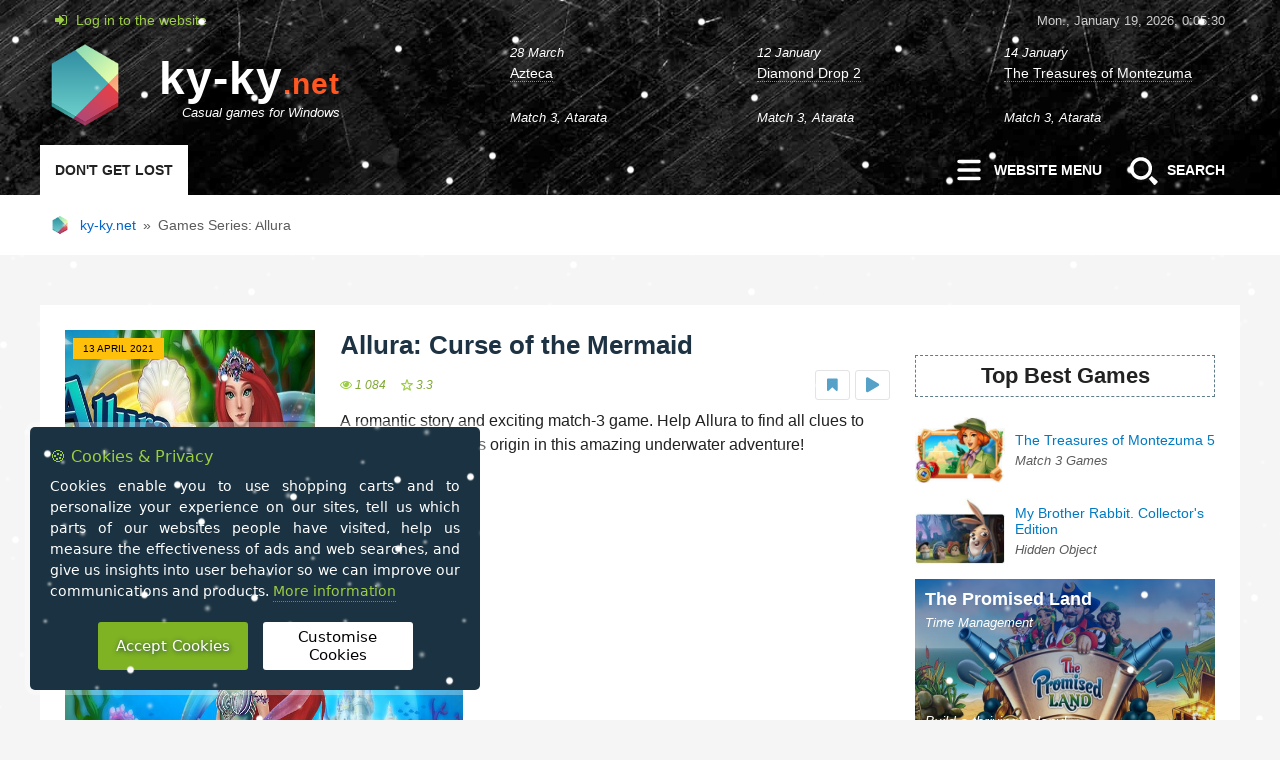

--- FILE ---
content_type: text/html; charset=utf-8
request_url: https://ky-ky.net/xfsearch/franchise/allura/
body_size: 8469
content:
<!DOCTYPE html>
<html lang="en">
<head>
<title>Games Series: Allura » ky-ky.net</title>
<meta charset="utf-8">
<meta name="description" content="Allura — all episodes of the game series. Games that will make kids delighted and won’t leave adults indifferent. Select any part of the series, free to download and play!">
<meta name="keywords" content="Allura">
<meta name="viewport" content="width=device-width, initial-scale=1.0">
<link rel="canonical" href="https://ky-ky.net/xfsearch/franchise/allura/">
<link rel="alternate" type="application/rss+xml" title="ky-ky.net RSS" href="https://ky-ky.net/rss.xml">
<link rel="preconnect" href="https://ky-ky.net/" fetchpriority="high">
<meta property="twitter:card" content="summary">
<meta property="twitter:title" content="Games Series: Allura » ky-ky.net">
<meta property="twitter:url" content="https://ky-ky.net/xfsearch/franchise/allura/">
<meta property="twitter:description" content="Allura — all episodes of the game series. Games that will make kids delighted and won’t leave adults indifferent. Select any part of the series, free to download and play!">
<meta property="og:type" content="article">
<meta property="og:site_name" content="ky-ky.net">
<meta property="og:title" content="Games Series: Allura » ky-ky.net">
<meta property="og:url" content="https://ky-ky.net/xfsearch/franchise/allura/">
<meta property="og:description" content="Allura — all episodes of the game series. Games that will make kids delighted and won’t leave adults indifferent. Select any part of the series, free to download and play!"> 
<link rel="preload" href="/templates/it-evo-en/fonts/fontello.woff2?4949363" as="font" crossorigin="anonymous">
<link rel="stylesheet" href="/templates/it-evo-en/style/reset-settings.css?v=363d7">
<link rel="stylesheet" href="/templates/it-evo-en/style/styles.css?v=363d7">
<link rel="stylesheet" href="/templates/it-evo-en/style/engine.css?v=363d7">
<link rel="shortcut icon" href="/favicon.png">    
</head>
<body>     
<header class="header">
		<div class="headus-box">
            <aside class="headus-tops">
				<button type="button" class="show-login icon-login"> Log in to the website</button>                			  
                <div id="js-tops-time"></div>
			</aside>
			<div class="headus-logo-box" data-href="/" title="A new game every day! To main..."><strong>ky-ky<span>.net</span></strong><em>Casual games for Windows</em></div>			
			<aside class="headus-custom-box">
				<div class="ct-item">
	<time class="ct-date" datetime="2023-03-28">28 March</time>
	<a class="ct-text" href="https://ky-ky.net/2570-azteca.html">
		<div class="ct-title"><span>Azteca</span></div>		
                <div class="ct-link">Match 3, Atarata</div>
	</a>
</div><div class="ct-item">
	<time class="ct-date" datetime="2023-01-12">12 January</time>
	<a class="ct-text" href="https://ky-ky.net/2482-diamond-drop-2.html">
		<div class="ct-title"><span>Diamond Drop 2</span></div>		
                <div class="ct-link">Match 3, Atarata</div>
	</a>
</div><div class="ct-item">
	<time class="ct-date" datetime="2023-01-14">14 January</time>
	<a class="ct-text" href="https://ky-ky.net/2485-the-treasures-of-montezuma.html">
		<div class="ct-title"><span>The Treasures of Montezuma</span></div>		
                <div class="ct-link">Match 3, Atarata</div>
	</a>
</div>
			</aside>
                                              
<div class="headus-menu">
    <strong id="headus-label">Don't get lost</strong>
    
    <button type="button" class="js-menu menu-open-btn">
        <svg class="ham3" viewBox="0 0 100 100" width="50" height="50" aria-hidden="true">
         <path class="top" d="m 30,33 h 40 c 3.722839,0 7.5,3.126468 7.5,8.578427 0,5.451959 -2.727029,8.421573 -7.5,8.421573 h -20" />
          <path class="middle" d="m 30,50 h 40" />
          <path class="bottom" d="m 70,67 h -40 c 0,0 -7.5,-0.802118 -7.5,-8.365747 0,-7.563629 7.5,-8.634253 7.5,-8.634253 h 20" />
        </svg>
        <span class="off-screen">Open</span> Website Menu</button>
    
    <button type="button" class="search-open-btn">
        <svg width="50" height="50" viewBox="0 0 50 50" fill="none" aria-hidden="true">
            <path d="M12.8987 23.4409c0 6.2487 4.9643 11.3064 11.0966 11.3064 6.1234 0 11.0952-5.0577 11.0952-11.3064s-4.9718-11.3143-11.0952-11.3143c-6.1323 0-11.0966 5.0656-11.0966 11.3143zm3.5163 0c0-4.2713 3.3888-7.7274 7.581-7.7274 4.1839 0 7.5797 3.4568 7.5797 7.7274 0 4.2713-3.3958 7.7281-7.5797 7.7281-4.1922 0-7.581-3.4576-7.581-7.7281zm15.3925 10.3749 4.7721 5.5786c.7685.7872 1.2642.7936 2.0453 0l1.5322-1.558c.7532-.7723.7999-1.2702 0-2.0868l-5.4968-4.8399-2.8528 2.9061z" fill="#fff"/></svg>
        Search</button>
   
</div>            
		</div>    
	</header>
	<!-- end headus-wrap -->    
	<div aria-labelledby="headus-label" class="custom-wrap">
		<div class="custom-box">
            	
			<div class="speedbar"><span>
	<a href="https://ky-ky.net/">ky-ky.net</a>&#8194;&#187;&#8194;Games Series: Allura
</span></div>
		</div>
	</div>
	
	<div class="contentus-box">		
		<main class="contentus-left">            
			           
			
			     
	        <article aria-labelledby="title-1590" class="shortikus">
	<div class="s-img" data-href="https://ky-ky.net/1590-allura-curse-of-the-mermaid.html">
		<img loading="lazy" decoding="async" width="840" height="400" src="/uploads/posts/2021-04/1618391838_allura-curse-of-the-mermaid-poster.jpg" alt="Allura: Curse of the Mermaid" title="Allura: Curse of the Mermaid">
		<time datetime="2021-04-13 19:15">13 April 2021</time>
      <p>Match 3 Games</p>       
	</div>
	<div class="s-text">
        <h2 id="title-1590">
		   <a class="s-title" href="https://ky-ky.net/1590-allura-curse-of-the-mermaid.html" title="Allura: Curse of the Mermaid">Allura: Curse of the Mermaid</a>
         </h2>   
		<div data-nosnippet class="s-info"><!--noindex-->
                  <span class="icon-eye"> 1 084</span>
        
                  <span class="icon-star-empty-2"> 3.3</span><!--/noindex-->
                   
         
         <button type="button" class="show-favorites" title="Add to favorites"><i class="icon-bookmark"></i></button> 
<button type="button" title="Game trailer &rarr; Allura: Curse of the Mermaid" data-source="-gCif72HSZM"><i class="icon-play-solid"></i></button>           
		</div>
		<p>A romantic story and exciting match-3 game. Help Allura to find all clues to solve her mysterious origin in this amazing underwater adventure!</p>
        <a href="https://ky-ky.net/1590-allura-curse-of-the-mermaid.html#download">Download & Play ...</a>		  
	</div> 
</article><article aria-labelledby="title-1534" class="shortikus shortikus2">
	<div class="s-img" data-href="https://ky-ky.net/1534-allura-the-three-realms.html">
		<img loading="lazy" decoding="async" width="840" height="400" src="/uploads/posts/2020-12/1607821804_allura-the-three-realms-poster.jpg" alt="Allura: The Three Realms" title="Allura: The Three Realms">
		<time datetime="2020-12-12 11:09">12 December 2020</time>
      <p>Match 3 Games</p>       
	</div>
	<div class="s-text">
        <h2 id="title-1534">
		   <a class="s-title" href="https://ky-ky.net/1534-allura-the-three-realms.html" title="Allura: The Three Realms">Allura: The Three Realms</a>
         </h2>   
		<div data-nosnippet class="s-info"><!--noindex-->
                  <span class="icon-eye"> 1 021</span>
        
                  <span class="icon-star-empty-2"> 4.5</span><!--/noindex-->
                   
         
         <button type="button" class="show-favorites" title="Add to favorites"><i class="icon-bookmark"></i></button> 
<button type="button" title="Game trailer &rarr; Allura: The Three Realms" data-source="M9M8slNq-gk"><i class="icon-play-solid"></i></button>           
		</div>
		<p>On the day of Allura and Glenn wedding, the ceremony is interrupted by the sea king, who declares that such a marriage is prohibited. Now they must set out on a new journey, one to bring peace between three kingdoms and restore the balance of the realms!</p>
        <a href="https://ky-ky.net/1534-allura-the-three-realms.html#download">Download & Play ...</a>		  
	</div> 
</article>
		</main>
		
		<aside class="contentus-right">
                         
                    <div id="yandex_rtb_R-A-2384637-1" aria-hidden="true"></div>
            
                                  
                        
            <div class="sidebar-top">
                <b>Top Best Games</b>
<a class="top-item" href="https://ky-ky.net/938-the-treasures-of-montezuma-5.html">
<div><img loading="lazy" decoding="async" width="190" height="140" src="/uploads/posts/2018-06/1527852225_the-treasures-of-montezuma-5-logo.jpg" alt="The Treasures of Montezuma 5"></div>
<div><cite>The Treasures of Montezuma 5</cite><p>Match 3 Games</p></div>
</a><a class="top-item" href="https://ky-ky.net/1415-my-brother-rabbit.html">
<div><img loading="lazy" decoding="async" width="190" height="140" src="/uploads/posts/2020-02/1582876650_my-brother-rabbit-logo.jpg" alt="My Brother Rabbit. Collector&#039;s Edition"></div>
<div><cite>My Brother Rabbit. Collector&#039;s Edition</cite><p>Hidden Object</p></div>
</a><a class="top-item top-item-2" href="https://ky-ky.net/1082-the-promised-land.html">
<div><img loading="lazy" decoding="async" width="840" height="400" src="/uploads/posts/2020-10/1601894764_the-promised-land-poster.jpg" alt="The Promised Land"></div>
<div><cite>The Promised Land</cite><p>Time Management</p><p>Build a thriving colony!</p></div>
</a><a class="top-item top-item-2" href="https://ky-ky.net/1088-farm-frenzy-3-madagascar.html">
<div><img loading="lazy" decoding="async" width="840" height="400" src="/uploads/posts/2024-02/farm-frenzy-3-madagascar-poster.jpg" alt="Farm Frenzy 3: Madagascar"></div>
<div><cite>Farm Frenzy 3: Madagascar</cite><p>Time Management</p><p>Manage five farms around the world!</p></div>
</a><a class="top-item" href="https://ky-ky.net/1632-city-of-fools.html">
<div><img loading="lazy" decoding="async" width="190" height="140" src="/uploads/posts/2021-08/1627811218_city-of-fools-logo.jpg" alt="City of Fools"></div>
<div><cite>City of Fools</cite><p>Hidden Object</p></div>
</a><a class="top-item" href="https://ky-ky.net/1096-farm-frenzy-3-ice-age.html">
<div><img loading="lazy" decoding="async" width="190" height="140" src="/uploads/posts/2023-12/farm-frenzy-3-ice-age-logo.jpg" alt="Farm Frenzy 3: Ice Age"></div>
<div><cite>Farm Frenzy 3: Ice Age</cite><p>Time Management</p></div>
</a><a class="top-item top-item-2" href="https://ky-ky.net/1414-gardens-inc-blooming-stars.html">
<div><img loading="lazy" decoding="async" width="840" height="400" src="/uploads/posts/2020-02/1582072456_gardens-inc-blooming-stars-poster.jpg" alt="Gardens Inc. 4: Blooming Stars. Collector&#039;s Edition"></div>
<div><cite>Gardens Inc. 4: Blooming Stars. Collector&#039;s Edition</cite><p>Time Management</p><p>Help Jill and Mike to do a reality show!</p></div>
</a><a class="top-item top-item-2" href="https://ky-ky.net/986-beholder.html">
<div><img loading="lazy" decoding="async" width="840" height="400" src="/uploads/posts/2018-06/1529480416_beholder-poster.jpg" alt="Beholder"></div>
<div><cite>Beholder</cite><p>Strategy Games</p><p>Seize control of your destiny!</p></div>
</a><a class="top-item" href="https://ky-ky.net/3039-gardenscapes-2.html">
<div><img loading="lazy" decoding="async" width="190" height="140" src="/uploads/posts/2024-11/gardenscapes-2-logo.jpg" alt="Gardenscapes 2. Collector&#039;s Edition"></div>
<div><cite>Gardenscapes 2. Collector&#039;s Edition</cite><p>Hidden Object</p></div>
</a><a class="top-item" href="https://ky-ky.net/1413-labours-of-hercules-a-heros-moonwalk.html">
<div><img loading="lazy" decoding="async" width="190" height="140" src="/uploads/posts/2020-02/1581769092_labours-of-hercules-a-heros-moonwalk-logo.jpg" alt="12 Labours of Hercules IX: A Hero&#039;s Moonwalk. Collector&#039;s Edition"></div>
<div><cite>12 Labours of Hercules IX: A Hero&#039;s Moonwalk. Collector&#039;s Edition</cite><p>Time Management</p></div>
</a>
            </div>
                                   
			<div>
				<b>Voting on the Website</b>
			
			<script>
<!--
function doVote( event ){var vote_check = $('#dle-vote input:radio[name=vote_check]:checked').val();if (typeof vote_check == "undefined" &&  event == "vote") {return false;}ShowLoading('');$.get(dle_root + "engine/ajax/controller.php?mod=vote", { vote_id: "9", vote_action: event, vote_check: vote_check, vote_skin: dle_skin, user_hash: dle_login_hash }, function(data){HideLoading('');$("#vote-layer").fadeOut(500, function() {$(this).html(data);$(this).fadeIn(500);});});}
//-->
</script><div id='vote-layer'><form method="post" name="vote">
<fieldset>
<legend>What game genres do you like the most?</legend>    
<div id="dle-vote"><div class="vote"><label class="form-check-label"><input id="vote_check0" name="vote_check" type="radio" class="form-check-input" value="0"><span>Hidden Object<span></label></div><div class="vote"><label class="form-check-label"><input id="vote_check1" name="vote_check" type="radio" class="form-check-input" value="1"><span>Puzzle Games<span></label></div><div class="vote"><label class="form-check-label"><input id="vote_check2" name="vote_check" type="radio" class="form-check-input" value="2"><span>Card Games<span></label></div><div class="vote"><label class="form-check-label"><input id="vote_check3" name="vote_check" type="radio" class="form-check-input" value="3"><span>Mahjong Games<span></label></div><div class="vote"><label class="form-check-label"><input id="vote_check4" name="vote_check" type="radio" class="form-check-input" value="4"><span>Match-3 Games<span></label></div><div class="vote"><label class="form-check-label"><input id="vote_check5" name="vote_check" type="radio" class="form-check-input" value="5"><span>Time Management<span></label></div><div class="vote"><label class="form-check-label"><input id="vote_check6" name="vote_check" type="radio" class="form-check-input" value="6"><span>Action Games<span></label></div><div class="vote"><label class="form-check-label"><input id="vote_check7" name="vote_check" type="radio" class="form-check-input" value="7"><span>Strategy Games<span></label></div><div class="vote"><label class="form-check-label"><input id="vote_check8" name="vote_check" type="radio" class="form-check-input" value="8"><span>Arcanoid Games<span></label></div><div class="vote"><label class="form-check-label"><input id="vote_check9" name="vote_check" type="radio" class="form-check-input" value="9"><span>Shooter Games<span></label></div><div class="vote"><label class="form-check-label"><input id="vote_check10" name="vote_check" type="radio" class="form-check-input" value="10"><span>Other Genres<span></label></div></div>
<input type="hidden" name="vote_action" value="vote">
<input type="hidden" name="vote_id" id="vote_id" value="9">
<div class="vote-buts">
<button class="vvote" type="submit" onclick="doVote('vote'); return false;">Vote</button>
<button class="vall" type="button" onclick="ShowAllVotes(); return false;" title="Other polls"><i class="icon-chart-bar"></i></button>
<button class="vres" type="button" onclick="doVote('results'); return false;" title="Poll results"><i class="icon-chart-pie"></i></button>
</div>
</fieldset>    
</form>
</div>
			
			</div>
		
			<div>
				<b>New Comments</b>
					<div class="lcomm" data-href="https://ky-ky.net/963-antisquad.html" title="Commentary on the game “Antisquad”">

	<div class="lc-body">
		<div class="lc-author text-white-space">thanatosbcn</div>
		<div class="lc-text text-break-word">Pretty boring and very badly optimized for a turn-based game, everything feels clunky and the combat system and well everything is just plain and boring</div>
	</div>
</div><div class="lcomm" data-href="https://ky-ky.net/3225-terraria.html" title="Commentary on the game “Terraria”">

	<div class="lc-body">
		<div class="lc-author text-white-space">Forest</div>
		<div class="lc-text text-break-word">It's a very fun game. Action packed, but also creative. You can pick it up just for half an hour, to do something in your world, or you can immerse yourself fully into it and play for long periods. It also works great on old computers.</div>
	</div>
</div><div class="lcomm" data-href="https://ky-ky.net/3225-terraria.html" title="Commentary on the game “Terraria”">

	<div class="lc-body">
		<div class="lc-author text-white-space">Bleuvoir</div>
		<div class="lc-text text-break-word">Terraria is often lazily described as 2D Minecraft, but that is like calling a Swiss Army knife a fancy toothpick. While you do start by chopping down trees and building a wooden shack to survive the night, it doesn't take long for the game to</div>
	</div>
</div><div class="lcomm" data-href="https://ky-ky.net/3225-terraria.html" title="Commentary on the game “Terraria”">

	<div class="lc-body">
		<div class="lc-author text-white-space">Harzot</div>
		<div class="lc-text text-break-word">Its a really addictive game and I just can't stop playing it. It has a lot of things so I had to look up a lot of stuff online every time I played but it ended up being one of the fun things about the game. Though, because of being careless, I ended</div>
	</div>
</div><div class="lcomm" data-href="https://ky-ky.net/3225-terraria.html" title="Commentary on the game “Terraria”">

	<div class="lc-body">
		<div class="lc-author text-white-space">Iwork24</div>
		<div class="lc-text text-break-word">one of my favorite games, very nostalgic, i used to play this game when I was 14 in middle school and id fight my friends and race to see who could get the cool items in terraria first. we played on school ipads which wasnt supposed to happen, but</div>
	</div>
</div>
			</div>
		</aside> 
		<!-- end contentus-right -->        
	</div>       
	<!-- end contentus-box -->
                
	


			
	
	
	<footer class="footer">
		<div class="footerus-box">
			<p><span data-href="/rules.html">The rules of the website</span>&emsp;&emsp;<span data-href="/index.php?do=feedback">Feedback</span></p>
			<p>
&copy; 2015 - 2026. All trademarks and logos are the property of their respective owners. Games and other materials presented on the site are not an offer or recommendation for the purchase or sale of any assets.
           </p>
			  <div>
<a href="https://metrika.yandex.ru/stat/?id=36154910&amp;from=informer"
target="_blank" rel="nofollow"><img src="https://informer.yandex.ru/informer/36154910/3_1_FFFFFFFF_FFFFFFFF_0_pageviews"
style="width:88px; height:31px; border:0;" alt="Yandex.Metrica" title="Yandex.Metrica: data for today (views, sessions and unique visitors)" class="ym-advanced-informer" data-cid="36154910" data-lang="en"></a>
			  </div>
		</div>
	</footer>   
<!-- end footerus-wrap -->
      
 <dialog class="menu-panel" aria-labelledby="menu-title">
     <h3 id="menu-title">Website Menu</h3>
      <nav><ul>
 <li><a href="/en/" data-count="12">Home page</a></li>
	                 <li><a href="/casual-games/" data-count="781">Casual Games</a></li>
					 <li><a href="/casual-games/hidden-object/" data-count="185">Hidden Object</a></li>
					 <li><a href="/casual-games/puzzle/" data-count="129">Puzzle Games</a></li>
					 <li><a href="/casual-games/puzzle/card/" data-count="21">Card Games</a></li>
                     <li><a href="/casual-games/puzzle/mahjong/" data-count="15">Mahjong Games</a></li>                    	      
                     <li><a href="/casual-games/match-3/" data-count="128">Match 3 Games</a></li>
                     <li><a href="/casual-games/time-management/" data-count="236">Time Management</a></li>
                     <li><a href="/casual-games/action/" data-count="103">Action Games</a>
					 <li><a href="/casual-games/action/strategy/" data-count="19">Strategy Games</a></li>
                     <li><a href="/casual-games/action/arcanoid/" data-count="14">Arcanoid Games</a></li>                    	      
                     <li><a href="/casual-games/action/shooter/" data-count="44">Shooter Games</a></li>
					 <li><a href="/free-games/" data-count="96">Atarata Games</a></li>
					 <li><a href="/ru/" hreflang="ru" data-count="1490">Games in Russian</a></li>
       </ul></nav>
     <button type="button" class="js-menu menu-close-btn" autofocus><span class="off-screen">Close</span></button>
</dialog>   
    
   
  <dialog class="search-panel" aria-labelledby="search-title">       
       <h3 id="search-title">Website Search</h3>
        <form role="search" class="search-form" method="get" action="/index.php">	             
                      <input type="hidden" name="do" value="search">
	                    <input type="hidden" name="subaction" value="search">
	                    <input id="story" name="story" type="search" autocomplete="off"  placeholder="Enter a search word ...">   
                      <button type="submit"><span>Find</span></button>              
             </form>
        <button type="button" class="search-close-btn"><span class="off-screen">Close</span></button>
  </dialog>


<div class="login-box" title="Log In"> 
<form method="post">
<ul class="login-form">
	<li><label for="login_name">Enter your login ...</label>
	<input class="log-input" type="text" name="login_name" id="login_name" autocomplete="username" required placeholder="Your login ..."></li>
	<li><label for="login_password">Enter your password ...</label> <a href="/index.php?do=lostpassword">Forgot password?</a>
	<input class="log-input" type="password" name="login_password" id="login_password" autocomplete="current-password" required placeholder="Your password ..."></li>
</ul> 
<div class="log-check"><input type="checkbox" name="login_not_save" id="login_not_save" value="1">
	<label for="login_not_save">Do not remember me</label> 
	<button type="submit">Sign Up</button>
	<input name="login" type="hidden" id="login" value="submit">
</div>
    <a class="log-register" href="/index.php?do=register">Registration</a>    
</form>
</div>
  

<script src="/public/js/jquery.js?v=363d7"></script>
<script src="/public/js/jqueryui.js?v=363d7" defer></script>
<script src="/public/js/dle_js.js?v=363d7" defer></script>
<script type="application/ld+json">{"@context":"https://schema.org","@graph":[{"@type":"BreadcrumbList","@context":"https://schema.org/","itemListElement":[{"@type":"ListItem","position":1,"item":{"@id":"https://ky-ky.net/","name":"ky-ky.net"}},{"@type":"ListItem","position":2,"item":{"@id":"https://ky-ky.net/xfsearch/franchise/allura/","name":"Games Series: Allura"}}]}]}</script>
<script src="/templates/it-evo-en/js/libs.js?v=363d7" defer></script>
<script src="/templates/it-evo-en/js/ihavecookies.js?v=363d7" defer></script>    
<script src="/templates/it-evo-en/js/guests.js?v=363d7" defer></script>
      <!-- Yandex.RTB -->
<script>window.yaContextCb=window.yaContextCb||[]</script>
<script src="https://yandex.ru/ads/system/context.js" defer></script>
<script>
<!--
var dle_root       = '/';
var dle_admin      = '';
var dle_login_hash = 'dbbf1995d4622616fc26c363905c6f8f1bb8e53f';
var dle_group      = 5;
var dle_skin       = 'it-evo-en';
var dle_wysiwyg    = 1;
var dle_min_search = '4';
var dle_act_lang   = ["Yes", "Cancel", "Enter", "Cancel", "Save", "Delete", "Loading. Please, wait...", "Copy", "Copied!"];
var menu_short     = 'Quick edit';
var menu_full      = 'Full edit';
var menu_profile   = 'View profile';
var menu_send      = 'Send message';
var menu_uedit     = 'Admin Center';
var dle_info       = 'Information';
var dle_confirm    = 'Confirm';
var dle_prompt     = 'Enter the information';
var dle_req_field  = ["Fill the name field", "Fill the message field", "Fill the field with the subject of the message"];
var dle_del_agree  = 'Are you sure you want to delete it? This action cannot be undone';
var dle_spam_agree = 'Are you sure you want to mark the user as a spammer? This will remove all his comments';
var dle_c_title    = 'Send a complaint';
var dle_complaint  = 'Enter the text of your complaint to the Administration:';
var dle_mail       = 'Your e-mail:';
var dle_big_text   = 'Highlighted section of text is too large.';
var dle_orfo_title = 'Enter a comment to the detected error on the page for Administration ';
var dle_p_send     = 'Send';
var dle_p_send_ok  = 'Notification has been sent successfully ';
var dle_save_ok    = 'Changes are saved successfully. Refresh the page?';
var dle_reply_title= 'Reply to the comment';
var dle_tree_comm  = '0';
var dle_del_news   = 'Delete article';
var dle_sub_agree  = 'Do you really want to subscribe to this article’s comments?';
var dle_unsub_agree  = 'Do you really want to unsubscribe from comments on this publication?';
var dle_captcha_type  = '0';
var dle_share_interesting  = ["Share a link to the selected text", "Twitter", "Facebook", "Вконтакте", "Direct Link:", "Right-click and select «Copy Link»"];
var DLEPlayerLang     = {prev: 'Previous',next: 'Next',play: 'Play',pause: 'Pause',mute: 'Mute', unmute: 'Unmute', settings: 'Settings', enterFullscreen: 'Enable full screen mode', exitFullscreen: 'Disable full screen mode', speed: 'Speed', normal: 'Normal', quality: 'Quality', pip: 'PiP mode'};
var DLEGalleryLang    = {CLOSE: 'Close (Esc)', NEXT: 'Next Image', PREV: 'Previous image', ERROR: 'Warning! An error was detected', IMAGE_ERROR: 'Failed to load image', TOGGLE_AUTOPLAY: 'Watch slideshow (space) ', TOGGLE_SLIDESHOW: 'Watch slideshow (space) ', TOGGLE_FULLSCREEN: 'Full-screen mode', TOGGLE_THUMBS: 'Turn on / Turn off thumbnails', TOGGLE_FULL: 'Increase / Reduce', ITERATEZOOM: 'Increase / Reduce', DOWNLOAD: 'Download image' };
var DLEGalleryMode    = 0;
var DLELazyMode       = 2;
var allow_dle_delete_news   = false;
var dle_search_delay   = false;
var dle_search_value   = '';
jQuery(function($){
FastSearch();
window.yaContextCb.push(()=>{Ya.Context.AdvManager.render({"blockId": "R-A-2384637-1","renderTo": "yandex_rtb_R-A-2384637-1"})})
});
//-->
</script>     
<script>
<!--
function time(){
var today=new Date();
var day_of_week=['Sun.','Mon.','Tue.','Wed.','Thu.','Fri.','Sat.'];
var month_of_year=['January','February','March','April','May','June','July','August','September','October','November','December'];
var day_=day_of_week[today.getDay()];
var date_=today.getDate();
var month_=month_of_year[today.getMonth()];
var year_=today.getFullYear();
var hours_=today.getHours();
var min_=today.getMinutes();
var sec_=today.getSeconds();
var zerom=zeros='';
if(min_<10)zerom='0';
if(sec_<10)zeros='0';
document.getElementById('js-tops-time').innerHTML=day_+', '+month_+' '+date_+', '+year_+', '+hours_+':'+zerom+min_+':'+zeros+sec_ ;}
setInterval(time, 1);
//-->    
</script>    
<!-- Yandex.Metrika counter -->
<script>
   (function(m,e,t,r,i,k,a){m[i]=m[i]||function(){(m[i].a=m[i].a||[]).push(arguments)};
   m[i].l=1*new Date();
   for (var j = 0; j < document.scripts.length; j++) {if (document.scripts[j].src === r) { return; }}
   k=e.createElement(t),a=e.getElementsByTagName(t)[0],k.async=1,k.src=r,a.parentNode.insertBefore(k,a)})
   (window, document, "script", "https://mc.yandex.ru/metrika/tag.js", "ym");

   ym(36154910, "init", {
        clickmap:true,
        trackLinks:true,
        accurateTrackBounce:true
   });
</script>
<noscript><div><img src="https://mc.yandex.ru/watch/36154910" style="position:absolute; left:-9999px;" alt=""></div></noscript>
<!-- /Yandex.Metrika counter -->
<div class="snowblock"></div>
</body>
</html>
<!-- DataLife Engine Copyright SoftNews Media Group (https://dle-news.ru) -->


--- FILE ---
content_type: text/css
request_url: https://ky-ky.net/templates/it-evo-en/style/reset-settings.css?v=363d7
body_size: 44894
content:
/* sbros i obshee */
* {margin:0; padding:0; border:0; box-sizing:border-box}
*::before, *::after {box-sizing:border-box}

ol, ul {list-style:none}
blockquote, q {quotes:none}
table {border-collapse:collapse; border-spacing:0}
input, select, img {vertical-align:middle}
body {position:relative; font:13px Tahoma, Arial, 'Trebuchet MS', sans-serif; color:#222; background:#f5f5f5; height:100%; width:100%}
html {scroll-behavior:smooth}
input, textarea, select, button {font:inherit}
input, textarea, select, .bsh {box-shadow:inset 0 0 3px 0 rgba(0,0,0,.1)}
input[type="checkbox"], input[type="radio"] {box-shadow:none}

.clr {clear:both}
.clearfix:after, .bb-pane:after {content:''; display:table; clear:both}
a, a:hover, a:focus {color:#06c; text-decoration:none}

h1,h2,h3,h4,h5,h6 {font-size:22px; margin-bottom:15px}

.art_box {}
.art_header, .m_bot {margin-bottom:25px}
.btn {font-size:110%; padding:0 15px}
.sluzh-title h1 {margin-bottom:15px}
.tags-page {font-size:14px}
#dle-pm-preview .comm-three {pointer-events:none; cursor:default; text-decoration:line-through}


.s-img img {color:#fff0}

.s-img img:before {content:""; position:absolute; top:0; left:0; height:100%; width:100%;
background:linear-gradient( 217deg, rgb(46 154 255 / 1), rgb(255 100 100 / 0) 70.71% ), linear-gradient( 127deg, rgb(244 152 173 / 1), rgb(100 255 100 / 0) 70.71% ), linear-gradient( 336deg, rgb(255 216 41 / 1), rgb(100 100 255 / 0) 70.71% )}

.s-img img:after {content:'Картинка 'open-quote attr(alt) close-quote' не загрузилась, перезагрузите страницу'; font-size:105%; line-height:1.4; 
 position:absolute; top:50%; left:0; transform:translate(0,-50%); width:100%; text-align:center; color:#272322; padding:0 25px}

/* obshee knopki polya */
button, 
input[type="button"], 
input[type="reset"], 
input[type="submit"] {background-color:#029fd9; color:#fff; border-radius:3px; cursor:pointer; user-select:none; transition:color .3s linear, background-color .4s linear}

input.bbcodes, .sep-submit button {padding:0 10px; height:38px}
button[disabled], input[disabled] {cursor:default}

@media (any-hover: hover) {
.user-link > a:hover,
button:hover, 
input[type="button"]:hover, 
input[type="reset"]:hover, 
input[type="submit"]:hover {color:#132b3e; background-color:#c4e4f3; transition:color .2s linear, background-color .2s linear}
    
.self_delete_link:hover {color:#132b3e; background-color:#ffe2db; transition:color .2s linear, background-color .2s linear}    
}

input[type="text"], 
input[type="file"], 
input[type="password"], 
input[type="email"], 
select {width:100%; height:38px; padding:0 15px; color:#000; background-color:#fff; border:1px solid var(--border-color-solid); border-radius:3px}
input[type="file"] {padding:8px}


::-webkit-input-placeholder {color:#607d8b; font-style:italic}
::-moz-placeholder          {color:#607d8b; font-style:italic}
::-ms-input-placeholder     {color:#607d8b; font-style:italic}
::placeholder               {color:#607d8b; font-style:italic}
:-moz-placeholder           {color:#607d8b; font-style:italic}
:-ms-input-placeholder      {color:#607d8b; font-style:italic}

:focus::-webkit-input-placeholder {color:transparent}
:focus::-moz-placeholder          {color:transparent}
:focus::-ms-input-placeholder     {color:transparent}
:focus::placeholder               {color:transparent}
:focus:-moz-placeholder           {color:transparent}
:focus:-ms-input-placeholder      {color:transparent}

/*Двухфакторная авторизация*/
input#twofactor_token {margin:5px 0}
div#twofactor_response {min-height:20px}

/* feedback, lostpassword */
input#subject, input#lostname {display:block; max-width:550px}

/* zagruzka fajlov */
.file-label {display:inline-block; min-width:250px; text-align:center; line-height:1.45; border-radius:3px; cursor:pointer; color:initial; border:1px solid var(--border-color-solid); 
background-color:#fff; padding:8px 12px; transition:background-color .4s linear}
.file-label.attac {background-color:#e8fdcf}

/*
.file-desc {display:flex; align-items:center; gap:10px; margin:5px 0}
.file-desc > span {flex:1; width:100%; color:#2f3235; font-size:.8rem}
.addform .form-desc {margin:5px 0}
*/

.ac-textarea #comments::placeholder {position:relative; top:50%; transform:translate(0,-50%); text-align:center; font-size:14px}

textarea {border:1px solid var(--border-color-solid); width:100%; min-height:85px; max-height:700px; background:#fff; border-radius:3px; resize:vertical; padding:4px 10px}
textarea#pm_text {resize:none}

#allow_subscribe, #outboxcopy, .form-check-input[type="checkbox"], .xfieldsrow input[type="checkbox"] {width:45px; position:relative; -webkit-appearance:none; appearance:none; cursor:pointer; margin-left:10px}
#allow_subscribe:before, #outboxcopy:before, .form-check-input[type="checkbox"]:before, .xfieldsrow input[type="checkbox"]:before {content:''; position:absolute; transition:.2s; top:-7px; height:14px; width:36px; border-radius:8px; background:#eaeaea}
#allow_subscribe::after, #outboxcopy:after, .form-check-input[type="checkbox"]:after, .xfieldsrow input[type="checkbox"]:after {content:''; position:absolute; transition:.15s; top:-10px; left:-1px; height:20px; width:20px; background:#909090; border-radius:50%; box-shadow:0 1px 5px 0 rgba(0,0,0,.6)}
#allow_subscribe:checked:before, #outboxcopy:checked:before, .form-check-input[type="checkbox"]:checked:before, .xfieldsrow input[type="checkbox"]:checked:before {background:#c4ebf9}
#allow_subscribe:checked:after, #outboxcopy:checked:after, .form-check-input[type="checkbox"]:checked:after, .xfieldsrow input[type="checkbox"]:checked:after {transform:translateX(18px); background:#2d96c9}

#allow_subscribe:checked:active:after, #allow_subscribe:checked:focus:after, 
#outboxcopy:checked:active:after, #outboxcopy:checked:focus:after,
.form-check-input[type="checkbox"]:checked:active:after, .form-check-input[type="checkbox"]:checked:focus:after,
.xfieldsrow input[type="checkbox"]:checked:active:after, .xfieldsrow input[type="checkbox"]:checked:focus:after {animation:checkbox-active-off 0.5s forwards linear}
@keyframes checkbox-active-off {0% {box-shadow: 0 0 0 0 rgba(154,190,247, 0)} 99% {box-shadow: 0 0 0 10px rgba(154,190,247, 0.5)}}

#allow_subscribe:active:after, #allow_subscribe:focus:after, 
#outboxcopy:active:after, #outboxcopy:focus:after,
.form-check-input[type="checkbox"]:active:after, .form-check-input[type="checkbox"]:focus:after,
.xfieldsrow input[type="checkbox"]:active:after, .xfieldsrow input[type="checkbox"]:focus:after {animation:checkbox-active-on 0.5s forwards linear}
@keyframes checkbox-active-on {0% {box-shadow: 0 0 0 0 rgba(212,212,212, 0)} 99% {box-shadow: 0 0 0 10px rgba(212,212,212, 0.5)}}

/* Navigation */
.dle-comments-navigation {width:100%}
.page-nav {width:100%; text-align:center; margin:25px auto}
.page-nav span:first-child, .page-nav span:last-child {display:none}
.page-nav a, .page-nav span, .page-nav span.nav_ext {display:inline-block; margin:3px 1px; padding:0 5px; color:#444; border:1px solid #e3e3e3; min-width:32px; border-radius:3px; background:#fff; line-height:30px}
.page-nav a:hover, .page-nav span {color:#fff; background:#029fd9; border:1px solid #029fd9}
.page-nav a:first-child, .page-nav a:last-child {padding:0 10px}

.static-nav {text-align:center; margin:20px auto 0}
.static-nav a {display:inline-block; margin:5px; padding:0 10px; color:#444; border:1px solid #e3e3e3; min-width:32px; border-radius:3px; background:#fff; line-height:30px}
.static-nav a:hover {color:#fff; background:#029fd9; border:1px solid #029fd9}
.static-nav:empty {display:none}
    
/* errors */
.berrors {position:relative; line-height:1.4; font-size:115%; border-radius:6px; border:4px solid #eb5757; z-index:1; margin:10px 15px 25px; padding:30px 50px}
.berrors:before {content:''; width:55px; height:55px; background-repeat:no-repeat; background-color:#fff; position:absolute; top:-12px; left:-18px; z-index:-1;
background-image:url("data:image/svg+xml,%3Csvg width='54' height='54' viewBox='0 0 54 54' fill='none' xmlns='http://www.w3.org/2000/svg'%3E %3Crect x='1' y='2' width='53' height='52' fill=''/%3E %3Cpath d='M22 42C33.0457 42 42 33.0457 42 22C42 10.9543 33.0457 2 22 2C10.9543 2 2 10.9543 2 22C2 33.0457 10.9543 42 22 42Z' stroke='%23eb5757' stroke-width='4' stroke-linecap='round' stroke-linejoin='round'/%3E %3Cpath d='M22 14V22' stroke='%23eb5757' stroke-width='4' stroke-linecap='round' stroke-linejoin='round'/%3E %3Ccircle cx='22' cy='30' r='2' fill='%23eb5757'/%3E %3C/svg%3E");}
.berrors > strong {display:block; color:#1a3241; font-size:135%; margin-bottom:15px}
.berrors a:not(:hover) {text-decoration:underline}

/* Votes */
#vote-layer legend {font-size:14px; line-height:20px; font-style:italic; text-align:center}
#dle-vote {color:#444; font-size:13px; margin:15px 10px 20px}
[id*='dle-poll-list-'] {padding:0 5px}

.vote-count {font-size:14px; font-style:italic; text-align:center}
.vote-wrap {}
.vote-title {font-size:14px; line-height:20px; font-style:italic; text-align:center}
.vote-list {margin-top:15px; color:#555; font-size:13px}
.vote {position:relative; margin-bottom:10px}
.vote label, .pollanswer label {height:auto}
.vote input::before, .vote input::after, .pollanswer input::before, .pollanswer input::after {display:none}
.pollanswer {margin-bottom:22px}
.pollanswer:last-child {margin-bottom:49px}
.vote .form-check-input, .pollanswer .form-check-input {position:absolute; left:-100vw; height:1px; width:1px; -webkit-appearance:none; appearance:none}
.vote .form-check-input + span:before, .pollanswer .form-check-input + span:before {content:''; width:12px; height:12px; border:2px solid #c3c3c3;
background-color:#fcfcfc; margin-right:10px; border-radius:3px; cursor:pointer}
.vote .form-check-input + span, .pollanswer .form-check-input + span {display:flex; align-items:center}
.vote .form-check-input[type="radio"] + span:before, .pollanswer .form-check-input[type="radio"] + span:before {border-radius:50%}
.vote .form-check-input + span:hover:before, .pollanswer .form-check-input + span:hover:before {border-color:#565656; background:#f4f4f4}
.vote span:hover, .vote .form-check-input:focus-visible + span,
.pollanswer span:hover, .pollanswer .form-check-input:focus-visible + span {cursor:pointer; color:#000; text-decoration:underline;}
.vote .form-check-input:checked + span:before, .pollanswer .form-check-input:checked + span:before {background:#f14116; border:2px solid #f14116}
.vote .form-check-input + span:before,
.vote .form-check-input:checked + span:before,
.pollanswer .form-check-input + span:before, 
.pollanswer .form-check-input:checked + span:before {-webkit-transition:border-color ease .2s; transition:border-color ease .2s}
.vote .form-check-input:focus-visible + span:before, .pollanswer .form-check-input:focus-visible + span:before {border:2px solid #565656; background:#f4f4f4}

.vote-buts {display:flex}
.vote-buts button {height:30px; /*padding:0; box-shadow:none !important*/}
.vvote {width:50%; /*background:#029fd9;*/ margin-right:auto}
.vres, .vall {background-color:white; margin-left:5px}
.icon-chart-bar, .icon-chart-pie {display:inline-flex; align-items:center; justify-content:center; width:35px; height:30px; font-size:115%; 
color:#55a1c7; border:1px solid #e3e3e3; border-radius:3px; transition:border-color .3s linear, box-shadow .4s linear}
.vres:hover, .vall:hover {background-color:white}
.vres:hover .icon-chart-pie, .vall:hover .icon-chart-bar {border-color:#c4e4f3; box-shadow:inset 0px 0px 10px 0px #c4e4f3;
transition:border-color .2s linear, box-shadow .2s linear}

/* Content-other */
#pollbox {border-bottom:1px dashed #E3E3E3; padding-bottom:22px}
#dle-poll-list, #searchtable {border-radius:6px; background-color:#f6f6f6; margin-bottom:25px}

/* Userinfo */
.ui-form {display:flex; flex-wrap:wrap; justify-content:space-between; font-size:.875rem; color:#333}
.ui-group {max-width:100%; flex:0 0 100%; margin-bottom:15px}
.ui-group:last-child {margin-bottom:0}
.ui-group:empty, .ui-group:has(.tableform:empty) {margin:auto}
.ui-group:has(#allow_mail) {margin:auto 0}
.ui-group:has(#news_subscribe, #comments_reply_subscribe, #unsubscribe) {margin-bottom:8px}
.ui-group.ui-combo {max-width:49.333%; flex:0 0 49.333%;}
.ui-label {display:inline-block; margin-bottom:3px; margin-left:5px}

.form-check-label {display:flex; align-items:center; cursor:pointer; height:40px}

.editform .form-check-label span {flex:1; margin-left:5px}
.editform .file-label {width:100%; min-width:inherit; height:38px}
.editform .text-white-space {overflow:clip}

.dle-captcha {display:flex; gap:7px}
.dle-captcha > a, .dle-captcha input[id^=sec_code] {width:160px; height:80px; text-align:center}
.dle-captcha > a {border-radius:3px; overflow:hidden}
.dle-captcha span[id^=dle-captcha] {display:block; background-color:#ffebf6}
.dle-captcha input[id^=sec_code]:focus {font-size:30px}

.required::after {content:'*'/'(this field is required)'; font-size:14px; font-weight:700; color:#e85319; margin-left:3px}

.form_submit button.btn {min-width:120px; height:36px}
.form_submit {margin-top:10px}

.user-right {color:initial}
.user-right > a {text-transform:lowercase; text-decoration:underline}
.user-right > a:hover {text-decoration:none}
.user-prof {display:flex; justify-content:space-between; margin-bottom:20px}
.user-avatar {display:flex; justify-content:center; align-items:center; flex:0 0 115px; width:115px; height:115px; box-shadow:0 0 0 10px #f0f0f0; margin:10px 30px 10px 10px}
.user-avatar img {object-fit:cover; box-shadow:0 0 0 10px #ffffff00}
.user-link {display:flex; flex-wrap:wrap; justify-content:flex-end; align-content:flex-start; gap:5px}
.user-link > a {background-color:#029fd9; color:#fff; border-radius:3px; font-size:14px; user-select:none; min-width: 125px; text-align:center; 
transition:color .3s linear, background-color .4s linear; padding:7px 15px}
.user-link > a::first-letter {text-transform:uppercase}

@media screen and (max-width: 590px) {
.ui-group.ui-combo {max-width:100%; flex:0 0 100%}
.ui-group:has(#allow_mail, #del_foto) {margin-bottom:10px}   
}

/* forms */
#addcoment-dialog form {margin:0}
.tableform {width:100%}
.tableform td, .tableform th {border-top:1px dotted #ebebeb; padding:10px 0; text-align:left}
.tableform tr:first-child td, .tableform tr:first-child th {border:0 none}
.tableform th, .tableform .label, .tableform .addnews {width:25%; font-weight:400; vertical-align:top; padding-right:10px; padding-top:8px}
.imp > label:after {content:"*"; font-size:14px; font-weight:700; color:#e85319; margin-left:5px}

.recipient select {width:298px}
.right input[type="button"] {margin-left:5px}

.fieldtr select, .f_input, .xprofile textarea, .lfield input, 
.editor input[type="text"], .xprofile input, .xprofile select, 
.bbeditor select, .textin, select.rating {padding:4px; background:#fff; border:1px solid #ccc}

.form-wrap {}
.form-title {text-align:left; padding:0 15px 30px 0}
.form-title h1 { display:inline-block; font-size:24px}
.form-wrap > div {border-top:1px dashed #ccc} 
.form-wrap > div:nth-child(2n) {background:#f6f6f6}
.sep-input {padding:10px 10px 10px 170px}
.label {float:left; width:150px; margin-left:-160px}
.input {float:right; width:100%; position:relative}
.label label {display:block; height:40px; line-height:40px; font-weight:700; font-size:13px}
.impot {color:#e90206; margin-right:5px}
.input input, .xfields input, .input select {max-width:400px}
.sep-textarea, .sep-vote-rel, .sep-xfield, .sep-checks {padding:10px}
#related_news:empty {display:none}
.textarea-title {display:block; height:40px; line-height:40px; padding:0 20px; background:#1d3242; color:#fff; font-size:16px}
.vote-textarea, #category {width:100%!important}
.radio {height:25px; line-height:25px}
.radio input {float:left; display:inline-block; margin-right:0px; width:25px; height:25px; line-height:25px}
.sep-title {padding:0 20px; font-size:16px; background:#1d3242; color:#fff; height:40px; line-height:40px}
.add-findrel, .add-votebut {display:block!important; width:50%; height:40px!important; line-height:40px!important; 
padding:0 10px!important; text-align:center; border-radius:0!important;
float:left; background:#fec007; color:#fff!important; font-size:16px!important}
.findrelated {background:#ffc; border:1px solid #9e9e9e; padding:5px; margin:10px 0}
.sep-xfield .addnews {vertical-align:middle}
.sep-checks label, #allow_subscribe + label {display:inline-block; margin-left:3px}
.sep-checks label {line-height:30px}
.sep-submit {padding:30px 10px}
.secur .label label {background:#cf0003; position:relative; color:#fff; text-align:center; font-size:14px}
.sec-label {margin-bottom:10px; font-weight:bold; font-size:14px}
.secur .input input {margin-bottom:20px}
.sec-capcha input {float:left; max-width:150px; margin-right:10px}
.register-check {position:absolute; right:0; top:0; width:120px!important; font-size:11px!important; padding:0!important; text-align:center; 
border-radius:0 5px 5px 0!important; height:38px!important; line-height:38px!important}
.full-text.sep-textarea {margin:0; padding:10px!important}

/* Userinfo popup */
.userinfo {display:flex}
.userinfo .avatar {display:flex; flex-direction:column; width:100px; height:auto; margin-right:30px}
.userinfo .avatar img {object-fit:cover; width:100%; height:auto; max-height:100px}
.userinfo .avatar .offline, .userinfo .avatar .online {text-align:center; font-weight:700; text-transform:uppercase; font-size:12px; letter-spacing:.4px; color:#fff; border-radius:3px; padding:3px 10px; margin:10px 0}
.userinfo .avatar .offline {background:#ff7043}
.userinfo .avatar .online {background:#99ce1b}
.userinfo ul li {font-style:italic; padding-bottom:10px}
.userinfo ul li:last-child {padding-bottom:0}
.usinf li {font-style:italic; padding:5px 0; border-top:1px dotted #d9d9d9}
.usinf li:first-child {border-top:0 none}
.uibtn {font-size:11px}
.ussep {padding-top:1.2em}

/* search */
.searchstyle {width:480px}
/*.search {padding:0}*/
.simple-search {display:flex; justify-content:space-between; background-color:#f6f6f6; border-radius:6px; padding:10px; margin-bottom:25px}
.simple-search .bbcodes {flex:1; min-width:160px; font-size:14px}
.simple-search #searchinput {border-radius:3px 0 0 3px}
.simple-search #dosearch {border-radius:0 3px 3px 0}
.simple-search #dofullsearch {margin-left:1.2%}
#searchtable, #searchtable td {vertical-align:top; text-align:left}
#searchtable fieldset {font-size:11px; border:1px solid #d7d7d7; padding:10px; text-align:left; margin:0 4px 4px 0!important; border-radius:6px}
/*#searchtable table, #searchtable form {margin:0}*/
#searchtable select {background:#fff}

#searchuser {width:100%!important}

.search-extended fieldset {display:flex; justify-content:space-between; flex-flow:row wrap; border:1px dashed #607d8B; border-radius:3px; background-color:#f5f5f575; 
padding:10px; margin-bottom:20px}
.search-extended legend {padding:0 7px; font-size:15px; text-align:right}
.search-extended input[type=checkbox], .search-extended input[type=radio] {margin:0 10px}
.search-extended > fieldset > div > label, .search-box-5 > label {display:flex; align-items:center; height:25px}
.search-extended + .berrors {margin-top:25px}

.search-box-1 > label {width:49.3%}
.search-box-1 > div {order:3; margin-top:10px}
.search-extended input[type=text], .search-box-1 select {margin-top:3px}

.search-box-2 > label {width:100%}
.search-box-2 > div {margin-top:10px}

.search-box-3 > label, .search-box-3 > select {width:49.3%}
fieldset.search-box-3 {align-items:flex-end}
.search-box-4 > select {width:49.3%}
fieldset.search-box-5 {align-items:center; justify-content:flex-start}

fieldset.search-box-3, fieldset.search-box-4, fieldset.search-box-5 {padding-bottom:17px}

.search-extended select[multiple] {width:100%; height:150px}

.search-extended-button {display:flex; justify-content:space-between}
.search-extended-button input {width:33%}
.search-extended-button input#doclear {margin:0px 1%}

/*label[for=all_word_seach] {display:flex; align-items:center; height:25px}
input#all_word_seach {margin:0 10px}*/


/*
.sres-wrap {background:#fff; display:block; padding:15px 15px 15px 230px; outline:1px solid #e3e3e3; position:relative}
.sres-wrap:nth-child(2n) {background:#f6f6f6}
.sres-wrap:hover {z-index:100; outline-color:#04a2dc; box-shadow:0 0 10px 0 rgba(4,162,220,0.5)}
.sres-img {float:left; margin-left:-215px; width:200px; position:relative}
.sres-img img {width:100%}
.sres-text {float:right; width:100%; color:#000}
.sres-text h2 {font-size:16px; color: #fc151e; margin-bottom:20px; display:block}
.sres-date {position:absolute; left:0; top:0; padding:10px; background:rgba(0,0,0,0.7); color:#fc0}
*/

.sres-wrap {display:flex; align-items:center; border:2px solid #e3e3e3; margin-bottom:25px; padding:15px}
.sres-wrap:hover {border-color:#04a2dc; box-shadow:0 0 10px 0 rgba(4,162,220,0.5)}
.sres-img  {width:130px; height:auto}
.sres-img img {width:100%; min-height:100%; height:auto}
.sres-text {flex:1; margin-left:15px}
.sres-text h2 {display:-webkit-box; -webkit-line-clamp:2; -webkit-box-orient:vertical; overflow:hidden; max-height:40px; font-size:16px; color:#1a3241; margin-bottom:10px}
.sres-date {margin-bottom:10px; color:#777; margin-left:10px}
.sres-date time, .sres-date span {font-style:italic}
.sres-desc {display:-webkit-box; -webkit-line-clamp:2; -webkit-box-orient:vertical; overflow:hidden; max-height:40px; color:black; font-size:14px; line-height:1.4}
.sres-wrap:hover .sres-text h2 {text-decoration:underline #263238}


@media screen and (max-width: 1220px) {
.simple-search {flex-wrap:wrap}
.simple-search .bbcodes {width:49%; min-width:auto; margin-top:15px}
.simple-search #searchinput, .simple-search #dosearch {border-radius:3px}    
}

/* statistics */
.statistics ul.left {min-height:71px; margin-left:-1px; width:33.3%}
.statistics ul.left li {clear:both; padding:0 15px 0 1px; margin-bottom:2px}
.statistics h4 {font-weight:700; border-bottom:1px solid #e2e2e2; margin-bottom:.5em; padding-bottom:.6em}
.statsbox li {border-top:1px dotted #ebebeb; padding:8px 0}
.statsbox li:first-child {border-top:0 none}

.userstop {border:1px solid #ccc}
.userstop tr td {padding:10px; border:1px solid #ccc; font-size:12px}
.userstop tr:nth-child(2n+2) {background:#f9f9f9}

.lines {border:1px dotted #ebebeb; padding:10px}
.lines li {margin-bottom:.2em;}

/* PM */
.pm_menu_status {display:flex; flex-wrap:wrap; flex-direction:row-reverse; color:#4c4c4c; margin-bottom:25px}
.pm_menu {width: 250px}
.pm_menu li {border:1px solid var(--border-color-solid); width:100%; height:50px; transition:background-color .4s linear}
.pm_menu li:last-child {border-top:none}
.pm_menu a {display:flex; align-items:center; justify-content:center; width:100%; height:100%; font-size:14px; color:#2d2d2d}

.pm_status {display:flex; justify-content:center; flex-direction:column; flex:1; border:1px solid var(--border-color-solid); border-right:0; padding:5px 25px}
.pm_progress_bar {border-radius:5px; background:#e7e7e7; overflow:hidden; margin:10px 0}
.pm_progress_bar span {display:block; background:#ff6d4b; font-size:0; text-indent:-2000em; height:8px}

.pmlist {line-height:1.5}
table.pm {border-collapse:collapse; max-width:100%}

.pm tbody > tr {transition:background-color .4s linear}

.pm th {font-size:14px; font-weight:normal; white-space:nowrap; text-align:left}
.pm td, .pm th {border:1px solid var(--border-color-solid); padding:.75rem;}
.pm th.pm_checkbox {text-align:center}
.pm .form-check-input {cursor:pointer}
.pm .form-check-label {display:inline-flex}

.pm_comm_list > h2 > span {font-size:14px; font-weight:normal}

.pm_list.pm_subj, .pm_list.pm_icon, .pm_list.pm_last_user {cursor:pointer}
.pm_list.pm_icon svg {width:1.4rem; height:1.4rem; vertical-align:middle}

.pm_list.pm_icon.pm-unread-image {color:#3394e6}
.pm_list.pm_icon.pm-reply-image {color:#087e02c4}
.pm_list.pm_icon.pm-read-image {color: #afafaf}

.pm_list .pm_last_message, .pm_list .pm_last_date, .pm_list .pm_with_user {color:#64748b; font-size:.8rem}
.pm_navigation {margin-top:25px}
.pm_navigation .navigation {display:inline-block; background-color:#f5f5f5; border-radius:3px; box-shadow:0 1px 3px rgba(0, 0, 0, .12), 0 1px 2px rgba(0, 0, 0, .24)}

.navigation>a:first-child, .navigation>span:first-child {border-bottom-left-radius:3px; border-top-left-radius:3px}
.navigation>a:last-child, .navigation>span:last-child {border-bottom-right-radius:3px; border-top-right-radius:3px}

.pm_navigation .navigation a, .pm_navigation .navigation span {display:inline-block; height:36px; text-align:center; padding:0.5rem; min-width:2.25rem}
.pm_navigation .navigation span {background-color:#029fd9; color:#fff}
.pm_navigation .navigation a {text-decoration:none; color:#000}

.pm_navigation select#pmlist_doaction {width:250px; height:36px}
.pm_navigation input.bbcodes {min-width:100px; height:36px}

.pm_box_form button.btn {height:34px; min-width:120px}

@media (any-hover: hover) {
.pm_menu li:hover, .pm tbody > tr:hover, .file-label:hover {background-color:#e2e8f099; transition:background-color .2s linear}
.pm_navigation .navigation a:hover {background-color:#e2e8f0}    
}

@media screen and (max-width: 590px) {
.pm_menu_status {flex-direction:column}
.pm_status {border-right:1px solid var(--border-color-solid); border-top:0; padding:15px 25px}
.pm_menu {display:flex; width:100%}
.pm_menu li {flex:1}  
.pm_menu li:last-child {border-top:1px solid var(--border-color-solid); border-left:0; flex:1.4}    
}
/*----------*/

@media screen and (max-width: 490px) {
.form-title h1 {font-size:16px}
.sep-input {padding:10px}
.label, .input {float:none; width:100%; margin-left:0}
.add-findrel, .add-votebut, .textarea-title {font-size:12px!important}
      
.sres-wrap {align-items:center; flex-direction:column}
.sres-text {margin-left:0px; text-align:center; margin-top:10px}
.sres-date {margin-left:0} 
.sres-desc {-webkit-line-clamp:3; max-height:60px}    
 /*   
.user-main {padding:30px}
.u-avatar {width:100px; float:none; margin:0 auto 0 auto; padding:0 0 20px 0}
.u-name {float:none; text-align:center}
.offline, .online {margin:0 auto}
.user-info div, .user-connect div {width:100%; border-right:0; border-bottom:1px dashed #d8d8d8}
 */
}

.snowblock {position:absolute; top:0; left:0; z-index:100; pointer-events:none; width:100%; height:100%;
background-image: url([data-uri]), url([data-uri]), url([data-uri]);
animation:snow 40s linear infinite}
@keyframes snow {0%{background-position: 0px 0px, 0px 0px, 0px 0px}100%{background-position: 1800px 2000px, 1600px 1600px, 1400px 1200px}}

--- FILE ---
content_type: text/css
request_url: https://ky-ky.net/templates/it-evo-en/style/styles.css?v=363d7
body_size: 59082
content:
:root {
  --x-background-image:url("data:image/svg+xml,%3Csvg xmlns='http://www.w3.org/2000/svg' viewBox='0 0 24 24' fill='none' stroke='%23ffffff' stroke-width='2' stroke-linecap='round' stroke-linejoin='round' class='feather feather-x'%3E%3Cline x1='18' y1='6' x2='6' y2='18'%3E%3C/line%3E%3Cline x1='6' y1='6' x2='18' y2='18'%3E%3C/line%3E%3C/svg%3E");
  --menu-background-image:url("data:image/svg+xml,%3Csvg xmlns='http://www.w3.org/2000/svg' viewBox='0 0 24 24' fill='none' stroke='%23ffffff' stroke-width='2' stroke-linecap='round' stroke-linejoin='round' class='feather feather-align-justify'%3E%3Cline x1='21' y1='10' x2='3' y2='10'%3E%3C/line%3E%3Cline x1='21' y1='6' x2='3' y2='6'%3E%3C/line%3E%3Cline x1='21' y1='14' x2='3' y2='14'%3E%3C/line%3E%3Cline x1='21' y1='18' x2='3' y2='18'%3E%3C/line%3E%3C/svg%3E");
  --search-background-image:url("data:image/svg+xml,%3Csvg xmlns='http://www.w3.org/2000/svg' viewBox='0 0 24 24' fill='none' stroke='%23fff' stroke-width='2' stroke-linecap='round' stroke-linejoin='round' class='feather feather-search'%3E%3Ccircle cx='11' cy='11' r='8'%3E%3C/circle%3E%3Cline x1='21' y1='21' x2='16.65' y2='16.65'%3E%3C/line%3E%3C/svg%3E");
  --logo-background-image:url("[data-uri]");
  --border-color-solid:#d7d7d7;
}

.ui-dialog-titlebar-close span, .search-form button span, .side-open, .side-close, .search-button-2 span, 
.off-screen {position:absolute; top:-100vw; left:-100vw; width:1px; height:1px; white-space:nowrap; overflow:hidden; clip-path:inset(100%); clip:rect(0 0 0 0); color:transparent}

.c1-item img, .c2-item img, .c3-item img, .s-img img, .top-item img, .top-dop img, .related-item img, .ac-av img, .avatar-box img {width:100%; min-height:100%; height:auto}
.custom-box img, .custom-box a, .add-link, .show-login, .top-menu span, .ct-text, .main-menu a, .main-menu span, .s-img, .s-title span, .top-item img, .related-item img, .top-dop img, .top-title, #owl-related img, .all-negative, .attach a {transition:all .5s}
.video-box embed, .video-box object, .video-box video, .video-box iframe, .video-box frame {width:100%; max-width:100%!important; height:400px; display:block}

img[src*="dleimages/noavatar"] {background:transparent url("data:image/svg+xml,%3Csvg xmlns='http://www.w3.org/2000/svg' width='100' height='100' viewBox='0 0 496 512'%3E%3Cpath fill='%237F0037' d='M248 104c-53 0-96 43-96 96s43 96 96 96 96-43 96-96-43-96-96-96zm0 144c-26.5 0-48-21.5-48-48s21.5-48 48-48 48 21.5 48 48-21.5 48-48 48zm0-240C111 8 0 119 0 256s111 248 248 248 248-111 248-248S385 8 248 8zm0 448c-49.7 0-95.1-18.3-130.1-48.4 14.9-23 40.4-38.6 69.6-39.5 20.8 6.4 40.6 9.6 60.5 9.6s39.7-3.1 60.5-9.6c29.2 1 54.7 16.5 69.6 39.5-35 30.1-80.4 48.4-130.1 48.4zm162.7-84.1c-24.4-31.4-62.1-51.9-105.1-51.9-10.2 0-26 9.6-57.6 9.6-31.5 0-47.4-9.6-57.6-9.6-42.9 0-80.6 20.5-105.1 51.9C61.9 339.2 48 299.2 48 256c0-110.3 89.7-200 200-200s200 89.7 200 200c0 43.2-13.9 83.2-37.3 115.9z'/%3E%3C/svg%3E") no-repeat; background-size:cover}

.text-break-word  {overflow-wrap:break-word; word-wrap:break-word; hyphens:auto}
.text-white-space {white-space:nowrap; overflow:hidden; text-overflow:ellipsis}

.f-table th, .f-table td {font-style:italic; vertical-align:top}
.f-table th {padding:0 10px 5px 0; font-weight:normal; text-align:left; white-space:nowrap}
.f-table td {padding-bottom:5px}

[hidden] {display:none}
[data-href-blank], [data-href], .f-show-poll, .add-comm-btn {cursor:pointer}

.contentus-left, .flex-row,  #userinfo, #bullet, #itnat {display:flex; flex-flow:row wrap; justify-content:space-between; align-content:flex-start}
.zgd {color:#06c; font-style:italic}
.instagram-media, .twitter-tweet {display:inline-block!important}

.page-it, .add-comm-form, .flex-row div {box-shadow:inset 0 0 1px 0 rgba(0,0,0,.25),inset 0 0 10px 0px rgba(0,0,0,.1)}

.fix-message {position:fixed; left:0; bottom:0; width:100%; padding:40px 20px; font-size:24px; color:#000; 
background:#f5f5f5; z-index:999; box-shadow:0 0 20px 0 rgba(0,0,0,0.6); display:none}
.close-fix {position:absolute; top:-20px; right:20px; background:red; color:#fff; width:40px; height:40px;
border-radius:50%; text-align:center; line-height:38px; font-size:18px; cursor:pointer}

#num-list {list-style:inside decimal}
#num-list li {margin:0 0 5px 0}

.adt {font-size:14px; line-height:1.4; border:5px solid #dcf4ff; padding:10px; margin:20px 0}

.slice {overflow:hidden; position:relative; transition:height .5s}
.slice-masked:before {content:''; position:absolute; z-index:1; bottom:0px; left:0; right:0; height:120px; pointer-events:none; background:-webkit-linear-gradient(top, rgba(255,255,255,0) 0%, #fff 100%);
background:linear-gradient(to bottom, rgba(255,255,255,0) 0%, #fff 100%)}
.slice-btn {font-size:.85rem}
.slice.slice-masked + .slice-btn {margin:0 0 20px 45px}
.slice + .slice-btn {margin:5px 0 20px 45px}
.slice-btn span {cursor:pointer; color:#f0542e}
.slice-btn span:before {font-weight:700; margin-right:5px; font-family:fontello}
.slice.slice-masked + .slice-btn span:before {content:'\f107'}
.slice + .slice-btn span:before {content:'\f106'}

.dl-1 {margin-bottom:15px; line-height:1.8}
.dl-1 dt {float:left; margin-right:10px; color:#455a64}
.dl-1 dt:before {content: "\25E6"; margin-right:7px}

/* Owl Carousel v2.3.4 Copyright 2013-2018 David Deutsch */ 
.owl-carousel,.owl-carousel .owl-item{-webkit-tap-highlight-color:transparent;position:relative}.owl-carousel{display:none;width:100%;z-index:1}.owl-carousel .owl-stage{position:relative;-ms-touch-action:pan-Y;touch-action:manipulation;-moz-backface-visibility:hidden}.owl-carousel .owl-stage:after{content:".";display:block;clear:both;visibility:hidden;line-height:0;height:0}.owl-carousel .owl-stage-outer{position:relative;overflow:hidden;-webkit-transform:translate3d(0,0,0)}.owl-carousel .owl-item,.owl-carousel .owl-wrapper{-webkit-backface-visibility:hidden;-moz-backface-visibility:hidden;-ms-backface-visibility:hidden;-webkit-transform:translate3d(0,0,0);-moz-transform:translate3d(0,0,0);-ms-transform:translate3d(0,0,0)}.owl-carousel .owl-item{min-height:1px;float:left;-webkit-backface-visibility:hidden;-webkit-touch-callout:none}.owl-carousel .owl-item img{display:block;width:100%}.owl-carousel .owl-dots.disabled,.owl-carousel .owl-nav.disabled{display:none}.no-js .owl-carousel,.owl-carousel.owl-loaded{display:block}.owl-carousel .owl-dot,.owl-carousel .owl-nav .owl-next,.owl-carousel .owl-nav .owl-prev{cursor:pointer;-webkit-user-select:none;-khtml-user-select:none;-moz-user-select:none;-ms-user-select:none;user-select:none}.owl-carousel .owl-nav button.owl-next,.owl-carousel .owl-nav button.owl-prev,.owl-carousel button.owl-dot{background:0 0;color:inherit;border:none;padding:0!important;font:inherit}.owl-carousel.owl-loading{opacity:0;display:block}.owl-carousel.owl-hidden{opacity:0}.owl-carousel.owl-refresh .owl-item{visibility:hidden}.owl-carousel.owl-drag .owl-item{-ms-touch-action:pan-y;touch-action:pan-y;-webkit-user-select:none;-moz-user-select:none;-ms-user-select:none;user-select:none}.owl-carousel.owl-grab{cursor:move;cursor:grab}.owl-carousel.owl-rtl{direction:rtl}.owl-carousel.owl-rtl .owl-item{float:right}.owl-carousel .animated{animation-duration:1s;animation-fill-mode:both}.owl-carousel .owl-animated-in{z-index:0}.owl-carousel .owl-animated-out{z-index:1}.owl-carousel .fadeOut{animation-name:fadeOut}@keyframes fadeOut{0%{opacity:1}100%{opacity:0}}.owl-height{transition:height .5s ease-in-out}.owl-carousel .owl-item .owl-lazy{opacity:0;transition:opacity .4s ease}.owl-carousel .owl-item .owl-lazy:not([src]),.owl-carousel .owl-item .owl-lazy[src^=""]{max-height:0}.owl-carousel .owl-item img.owl-lazy{transform-style:preserve-3d}.owl-carousel .owl-video-wrapper{position:relative;height:100%;background:#000}.owl-carousel .owl-video-play-icon{position:absolute;height:80px;width:80px;left:50%;top:50%;margin-left:-40px;margin-top:-40px;background:url(owl.video.play.png) no-repeat;cursor:pointer;z-index:1;-webkit-backface-visibility:hidden;transition:transform .1s ease}.owl-carousel .owl-video-play-icon:hover{-ms-transform:scale(1.3,1.3);transform:scale(1.3,1.3)}.owl-carousel .owl-video-playing .owl-video-play-icon,.owl-carousel .owl-video-playing .owl-video-tn{display:none}.owl-carousel .owl-video-tn{opacity:0;height:100%;background-position:center center;background-repeat:no-repeat;background-size:contain;transition:opacity .4s ease}.owl-carousel .owl-video-frame{position:relative;z-index:1;height:100%;width:100%}

/* Owl Carousel, Styling Pagination, Next and Prev buttons*/
.owl-theme .owl-dots,.owl-theme .owl-nav{text-align:center;-webkit-tap-highlight-color:transparent}
.owl-theme .owl-nav{margin-top:10px}
.owl-theme .owl-nav [class*=owl-]{color:#FFF;font-size:14px;margin:5px;padding:4px 7px;background:#D6D6D6;display:inline-block;cursor:pointer;border-radius:3px}
.owl-theme .owl-nav [class*=owl-]:hover{background:#869791;color:#fff;text-decoration:none}
.owl-theme .owl-nav .disabled{opacity:.5;cursor:default}
.owl-theme .owl-nav.disabled+.owl-dots{margin-top:10px}
.owl-theme .owl-dots .owl-dot{display:inline-block;zoom:1}
.owl-theme .owl-dots .owl-dot span{width:10px;height:10px;margin:5px 7px;background:#d6d6d6;display:block;-webkit-backface-visibility:visible;transition:opacity .2s ease;border-radius:30px}
.owl-theme .owl-dots .owl-dot.active span, .owl-theme .owl-dots .owl-dot.active:hover span {background:#f14116}
.owl-theme .owl-dots .owl-dot:hover span{background:#90a4ae}

.full-list {display:flex; flex-wrap:wrap; justify-content:space-between; font-style:italic; gap:6px; margin:auto 10px;}
.full-list li {width:48.333%; display:flex; justify-content:space-between; gap:5px}
.full-list li::after {content:''; height:14px; flex:1; border-bottom:1px dotted #b0bec5}
.full-list .span-left {display:flex; white-space:nowrap}
.full-list .span-right {text-align:right; order:1}

/* knopka bloka kartinki video */
button.button-trailer {width:70px; height:70px; position:absolute; left:-5px; top:-15px; z-index:2; background-color:#ff5722; color:#fff; border:5px solid #fff; border-radius:0}
button.button-trailer::before {content:'\e209'; font-family:fontello; font-size:20px; margin-left:5px}

button.button-screenshots {width:70px; height:70px; position:absolute; right:-5px; top:-15px; z-index:2; background:#009ed5; border:5px solid #fff; border-radius:0}
button .ham3 {-webkit-tap-highlight-color:transparent; transition:transform 400ms}
button .ham3 path {fill:none; transition:stroke-dasharray 400ms, stroke-dashoffset 400ms; stroke:#fff; stroke-width:7; stroke-linecap:round;}
button .ham3 .top {stroke-dasharray:40 160}
button .ham3 .middle {stroke-dasharray:40 142; transform-origin:50%; transition:transform 400ms}
button .ham3 .bottom {stroke-dasharray:40 85; transform-origin:50%; transition:transform 400ms, stroke-dashoffset 400ms}
button.active .ham3 {transform:rotate(45deg)}
button.active .ham3 .top {stroke-dashoffset:-64px}
button.active .ham3 .middle {transform:rotate(90deg)}
button.active .ham3 .bottom {stroke-dashoffset:-64px}

/* blok kartinki video */
.full-photo-block {position:relative; margin:25px auto 15px auto}
.full-photo-block > img {width:100%}    
.full-photo-block .menu-block-bg {position:absolute; left:0; top:0; width:100%; height:100%; transition:background 0.4s; z-index:1}    
.full-photo-block .menu-block {display:flex; justify-content:center; position:absolute; bottom:0; left:0; right:0; z-index:3; 
opacity:0; visibility:hidden; transition:visibility 0s linear .5s, opacity .5s; margin:15px}  
.full-photo-block .menu-block .img-block {display:flex; gap:15px}
.full-photo-block .menu-block .img-block a {border-radius:3px; border:5px solid #fff}
.full-photo-block .menu-block .img-block a:hover {border-color:#dce775}
.full-photo-block .active ~ .menu-block-bg {background:rgba(0,0,0,.5)}
.full-photo-block .active ~ .menu-block {opacity:1; visibility:visible; transition:visibility 0s linear 0s, opacity.5s}    

/* karkas sajta */
.header, .footer {width:100%; background-image:url(/templates/it-evo-en/images/background.jpg); background-size:cover}
.headus-box, .custom-box, .contentus-box, .bottomus-box, .footerus-box {width:100%; min-width:320px; max-width:1200px; margin:0 auto; position:relative}
.custom-wrap {background:#fff; width:100%; overflow:auto; padding:20px 0}
.contentus-box {display:flex; flex-wrap:wrap; background:#fff; margin:50px auto}
.contentus-left {width:calc(100% - 325px); padding:25px}
.contentus-left > * {width:100%}
.contentus-right {width:325px; padding:25px 25px 25px 0}
.contentus-right > :last-child {position:sticky; top:25px}

.bottomus-wrap {width:100%; background:#0996c9; padding:30px 0}
.bottomus-box {font-size:16px; line-height:1.5; color:#fff}
.bottomus-box > h1 > strong {color:#ffecb3; font-size:26px}

.contentus-left > :last-child, .dle-comments-navigation > :last-child, .shortikus:nth-last-of-type(1), .shortikus2:nth-last-of-type(2), .unknown:nth-last-of-type(1),
.sres-wrap:nth-last-of-type(1) {margin-bottom:0}

/* shapka sajta */
.headus-box {display:flex; flex-wrap:wrap; justify-content:space-between}
.headus-tops {display:flex; justify-content:space-between; height:40px; width:100%; padding:0 10px}

.show-login {height:40px; color:#9cce43; font-size:14px; background:#1d324200; padding:0 5px}
.show-login:before {margin-right:5px}
.show-login:hover {color:#dcfba4; background:#1d324200}
.headus-tops > div {display:flex; align-items:center; color:#ccc; padding:0 5px}

.headus-logo-box {display:flex; flex-direction:column; justify-content:center; align-items:flex-end; height:90px; width:300px; background:url(/favicon.png) no-repeat;
background-size:contain; color:#fff}
.headus-logo-box > strong {font-size:46px; letter-spacing:1px}
.headus-logo-box > strong > span {font-size:30px; color:#ff5722}

.headus-custom-box {display:flex; align-items:center; width:60%; height:90px; margin:0 10px}
.ct-item {width:33.3%; flex:1}
.ct-item + .ct-item {margin-left:3%}
.ct-date {font-style:italic; color:#fff}
.ct-text {display:block; color:#fff}
.ct-title {margin:5px 0 10px 0; height:35px; overflow:hidden}
.ct-title span {font-size:14px; border-bottom:1px dotted rgba(255,255,255,0.5)}
.ct-link {font-style:italic; color:#fff!important}
.ct-text:hover {color:#76e4fd}

/*MAIN MENU*/
.headus-menu {display:flex; height:50px; width:100%; margin-top:15px}
.headus-menu #headus-label {display:flex; align-items:center; height:50px; background:#fff; font-size:14px; text-transform:uppercase; font-weight:700; padding:0 15px; margin-right:auto}

/* Оформление кнопки меню и поиска на странице */
button.menu-open-btn, 
button.search-open-btn {display:flex; align-items:center; height:50px; font-size:14px; text-transform:uppercase; font-weight:700; background-color:rgb(0,0,0,0); color:#fff; padding-right:15px}
/*button.menu-open-btn:hover, 
button.search-open-btn:hover {background:rgb(0,0,0,0)}*/

/* Оформление кнопки закрыть на выдвижной панели меню и поиска */
.menu-close-btn, .search-close-btn, .trailer-close-btn {display:flex; align-items:center; justify-content:center; width:40px; height:40px; position:absolute; top:5px; right:5px; background:rgb(0,0,0,0); z-index:1}
.menu-close-btn:before, .menu-close-btn:after, .trailer-close-btn:after,
.search-close-btn:before, .search-close-btn:after {position:absolute; content:''; height:25px; width:3px; background-color:#fff; border-radius:3px}
.menu-close-btn:before, .search-close-btn:before, .trailer-close-btn:before {transform: rotate(45deg)}
.menu-close-btn:after, .search-close-btn:after, .trailer-close-btn:before {transform: rotate(-45deg)}
.menu-close-btn:hover, .search-close-btn:hover, .trailer-close-btn:hover {background:rgb(0,0,0,0)}

/* Оформление выдвижной панели меню */
.menu-panel {position:fixed; top:0; left:-360px; width:320px; height:100vh; z-index:100; background-image:url(/templates/it-evo/images/background.jpg); 
 background-size:cover; color:#fff; box-shadow:0px 0px 0px 5px rgb(255,255,255,.3); transition:display 1s allow-discrete, overlay 1s allow-discrete; 
 animation:menu-panel-close 1s forwards; padding:40px 20px}
.menu-panel[open] {left:0; overflow-y:auto; animation:menu-panel-open 1s forwards}

@keyframes menu-panel-open {
  from {left:-360px}
  to   {left:0}
}
@keyframes menu-panel-close {
  from {left:0;}
  to   {left:-360px}
}

.menu-panel #menu-title {font-size:26px; margin:20px; text-align:center; transform-origin:0% 0%; animation:menu-title 1s forwards}
.menu-panel[open] #menu-title {animation:menu-title-open 1s forwards}

@keyframes menu-title-open {
  from {transform:scale(.1); opacity:0}
  to   {transform:scale(1); opacity:1}
}
@keyframes menu-title {
  from {transform:scale(1); opacity:1}
  to   {transform:scale(.1); opacity:0}
}

.menu-panel ul li {line-height:2.5; border-bottom:1px dotted #a2f3fd; animation:menu-ul 1s forwards}
.menu-panel[open] ul li { animation:menu-ul-open 1s forwards}

@keyframes menu-ul {
  from {transform:translateX(0); opacity:1}
  to   {transform:translateX(-50%); opacity:0}
}
@keyframes menu-ul-open {
  from {transform:translateX(-50%); opacity:0}
  to   {transform:translateX(0); opacity:1}
}

.menu-panel ul li a {display:flex; font-size:16px; color:#bfe1e5; width:100%; text-decoration:none; transition:color .5s ease, padding .5s ease}
.menu-panel ul li a:after {content:attr(data-count); margin-left:auto}
.menu-panel ul li a:hover, .menu-panel ul li a:focus {color:white; padding-left:15px}

/* Оформление выдвижной панели поиск */
.search-panel {position:fixed; left:0; top:0; width:100%; height:100%; background-color:rgba(0,0,0,.9); z-index:100; 
transition:display .5s allow-discrete, overlay .5s allow-discrete; animation:search-panel-close .5s forwards;  padding:40px 20px;}
.search-panel[open] {transition:display .5s allow-discrete, overlay .5s allow-discrete; animation:search-panel-open .5s forwards}

@keyframes search-panel-open {
  from {opacity:0}
  to   {opacity:1}
}
@keyframes search-panel-close {
  from {opacity:1}
  to   {opacity:0}
}

.search-panel #search-title {font-size:26px; margin:20px; text-align:center; color:#fff; transform-origin:50% 50%; animation:search-title .8s forwards}
.search-panel[open] #search-title {animation:search-title-open .8s forwards}

@keyframes search-title-open {
  from {transform:scale(.1); opacity:0}
  to   {transform:scale(1); opacity:1}
}
@keyframes search-title {
  from {transform:scale(1); opacity:1}
  to   {transform:scale(.1); opacity:0}
}

.search-form {position:relative; width:100%; max-width:500px; margin:0 auto; margin-top:30px}
.search-form #story {width:100%; height:42px; background:#fff; font-size:14px; box-shadow:0px 0px 0px 5px rgb(255,255,255,.3); padding-left:15px; padding-right:75px}
.search-form input, .search-form button {border-radius:3px}
.search-form button {display:flex; align-items:center; justify-content:center; height:36px; width:60px; position:absolute;
top:3px; right:3px; background:#FF5722; cursor:pointer}
.search-form button:before {content:""; background-image:var(--search-background-image); width:30px; height:30px}

/*MAIN CUSTOM*/
.c1-item, .c2-item, .c3-item {float:left; position:relative; overflow:hidden}
.c1-text, .c2-text, .c3-text {display:flex; flex-direction:column; justify-content:space-between; align-items:flex-start; width:100%; height:100%; position:absolute; left:0; top:0; color:#fff}
.c1-cat, .c2-cat, .c3-cat {display:inline-block; color:#000; text-transform:uppercase; font-size:10px; padding:5px 10px}
.c1-title, .c2-title, .c3-title {margin:auto 0}

.c1-item {width:40%; height:300px}
.c1-text {background:linear-gradient(to bottom, rgba(0,57,167,0.65) 0%,rgba(0,57,167,0) 100%); padding:30px}
.c1-cat, .c3-cat {background:#ffc00c}
.c1-title span {font-size:26px; line-height:40px; border-bottom:1px dotted rgba(255,255,255,0.5)}
.c1-short {font-size:16px; margin-top:auto; font-style:italic; line-height:1.5}

.c2-item {width:30%; height:150px}
.c2-text {background:linear-gradient(to bottom, rgba(0,0,0,0.65) 0%,rgba(0,0,0,0) 100%); padding:10px}
.c2-cat {background:#9cce43}
.c2-title span, .c3-title span {font-size:16px; border-bottom:1px dotted rgba(255,255,255,0.5)}

.c3-item {width:20%; height:150px}
.c3-text {padding:10px}
.c4-text {background:linear-gradient(to bottom, rgb(99,147,43,0.65) 0%,rgba(99,147,43,0) 100%)}
.c5-text {background:linear-gradient(to bottom, rgb(247,164,192,0.65) 0%,rgba(247,164,192,0) 100%)}
.c6-text {background:linear-gradient(to bottom, rgb(4,144,195,0.65) 0%,rgba(4,144,195,0) 100%)}

.c1-item time, .c2-item time, .c3-item time {font-style:italic; margin:auto 0}
.c2-title, .c3-title {height:56px; overflow:hidden}
.c1-text:hover, .c2-text:hover, .c3-text:hover {color:#dcfba4}
.c1-item:hover img, .c2-item:hover img, .c3-item:hover img {transform:scale(1.12) rotate(-3deg)}
.c3-short {display:none}

/*SEARCH LINE*/
.helping-line {display:flex; justify-content:space-between; order:-1; width:100%; height:50px; border-bottom:1px dotted rgba(0,0,0,0.2)}
.search-box {display:flex; align-items:center; width:400px; height:50px; font-size:14px}
.icon-search {width:50px; height:50px; background:#9cce43; color:#fff; text-align:center; line-height:50px; font-size:20px}
.search-box #story {width:280px; height:48px; padding:0 10px; border-radius:0px; background:#fff; color:#444; box-shadow:none; flex:1}
.search-box button {width:70px; height:50px; border-radius:0; background:#ffc00c; color:#000; text-align:center}
.show-calendar {font-size:14px; background:#029fd9; color:#fff; text-align:center; height:50px; line-height:50px; width:325px; font-style:italic}
.search-box #story:focus, .search-box button:focus {z-index:1}

/*SHORTS*/
.shortikus {display:flex; margin-bottom:25px}
.shortikus.all-negative {opacity:.5}
.shortikus.all-negative:hover {opacity:1;}
.s-img {height:250px; width:250px; overflow:hidden; position:relative}
.s-img img {width:150%; max-width:150%; margin-left:-25%}

.s-img:hover img {opacity:.8}
.s-img:hover time, .s-img:hover p {opacity:0; transition:all .5s linear}

.s-img time, .s-img p {text-transform:uppercase; color:#000; font-size:10px; padding:5px 10px; position:absolute}
.s-img time {background:#ffc00c; left:8px; top:8px}
.s-img p {background:#9cce43; right:8px; bottom:8px}

.s-info {display:flex; align-items:center; margin:9px 0}
.s-info > span, .s-info > time {color:#80a837; font-size:12px; font-style:italic; margin-right:15px}
.s-info > span:before, .s-info > time:before {color:#9cce43}
.s-info > a:first-of-type, .s-info > button:first-of-type {margin-left:auto}
.s-info > a + span + button:first-of-type, .s-info > a + button:first-of-type, .s-info >button + a:first-of-type {margin-left:5px}
.s-info > a, .s-info > button {margin-left:5px; background:white; color:#353c41; font-style:italic}
.s-info > a > i, .s-info > button > i {display:inline-flex; align-items:center; justify-content:center; width:35px; height:30px; font-size:115%; 
color:#55a1c7; border:1px solid #e3e3e3; border-radius:3px; transition:border-color .3s linear, box-shadow .4s linear}
.s-info > a:hover > i, .s-info > button:hover > i {border-color:#c4e4f3; box-shadow:inset 0px 0px 10px 0px #c4e4f3;
transition:border-color .2s linear, box-shadow .2s linear}

.s-text {flex:1; margin-left:25px}
.s-text > h2 {font-size:26px; margin-bottom:0}
.s-title {color:#1d3242; display:-webkit-box; -webkit-line-clamp:2; -webkit-box-orient:vertical; overflow:hidden; max-height:65px}

.s-text > p {font-size:16px; line-height:1.5; display:-webkit-box; -webkit-line-clamp:4; -webkit-box-orient:vertical; overflow:hidden; max-height:100px}
.s-text > a {display:inline-block; font-size:16px; font-style:italic; background:transparent; color:#007ac2; margin-top:5px}
.s-text svg circle[fill="#ff0000"] {animation:blinker 2s step-start infinite}
@keyframes blinker {50%{opacity:0.5}}

.shortikus2 {flex-direction:column; width:48.3%; max-height:500px}
.shortikus2 .s-img {width:100%}
.shortikus2 .s-img img {width:100%; max-width:100%; margin-left:0}
.shortikus2 .s-text {margin:15px 0 0}
.shortikus2 .s-title {height:65px}
.shortikus2 .s-text > p {-webkit-line-clamp:3}
.shortikus3 {margin-left:2.6%}

/*SPEEDBAR*/
.speedbar {display:flex; align-items:center; font-size:14px; color:#5c5c5c}
.speedbar:before {content:''; background-image:var(--logo-background-image); width:20px; height:20px; background-size:contain; margin:0 10px}
.speedbar > span {flex:1; white-space:nowrap; overflow:hidden; text-overflow:ellipsis}

.speedbar i {margin:0 7px}
.speedbar .icon-location-1 {color:#ff5722}
.speedbar .icon-right-small {color:#bbb}
.speedbar a:hover {text-decoration:underline}

.lcomm {display:flex; justify-content:space-between; align-items:center; gap:10px; min-height:40px; margin-bottom:10px}
.lc-body {background:#f6f6f6; border:1px solid #f0f0f0; line-height:1.4; flex:1; padding:10px}
.lc-text {display:-webkit-box; -webkit-line-clamp:3; -webkit-box-orient:vertical; overflow:hidden; color:#3d3b3b}
.lc-author {font-weight:700; color:#000}
.lcomm span {display:flex; align-items:center; justify-content:center; width:40px; height:40px; border-radius:50%; background-size:contain; color:#fff; 
font-size:140%; font-weight:600; text-transform:uppercase}
.lcomm:nth-child(2n) {flex-direction:row-reverse}
.lcomm:hover span {transform:scale(0.8,0.8)}
.lcomm:hover .lc-author {color:#b43852}

/*RIGHT SIDE*/
.contentus-right > div {margin-bottom:25px}
.contentus-right > div > b {font-size:22px; display:block; text-align:center; border:1px dashed #607d8B; padding:7px; margin-bottom:20px}

.top-item {display:flex; align-items:center; margin-bottom:15px}
.top-item div:first-child {width:90px; height:66px; overflow:hidden}
.top-item div:last-child {flex:1; padding-left:10px; color:#5c5c5c; font-style:italic}

.top-item cite {display:block; color:#007ac2; font-size:14px; margin-bottom:5px; font-style:normal}
.top-item:hover cite {color:#049bfa}

.top-item:hover img, .top-dop:hover img {transform: scale(1.1)}
.top-item-2 {position:relative}
.top-item-2 div:first-child {width:100%; height:160px}
.top-item-2 div:last-child {padding:10px; color:#fff; background:linear-gradient(to bottom, rgba(0,57,167,0.65) 0%,rgba(0,57,167,0) 100%); 
position:absolute; top:0; bottom:0; left:0; right:0}

.top-item-2 cite {color:#fff; font-size:18px; font-weight:700}
.top-item-2 p:last-child {position:inherit; left:10px; right:10px; bottom:10px; font-size:14px}
.top-item cite, .top-item-2 p:last-child {display:-webkit-box; -webkit-line-clamp:2; -webkit-box-orient:vertical; overflow:hidden; max-height:2.5em}
.top-item-2:hover div:last-child, .top-dop:hover .top-info-dop {background:linear-gradient(to bottom right, rgba(0,57,167,0.75) 0%, rgba(0,57,167,0.15) 100%)}
.top-item-2:hover cite, .top-item-2:hover div:last-child, .top-dop:hover .top-info-dop {color:#dcfba4}

#vk_groups, #vk_groups iframe {width:100%!important}

/* NEPOZNANNOE */
.unknown {padding:inherit; border:1px solid #e9e5e5; margin-bottom:25px}
.unknown > a {color:#262626; font-size:24px; font-weight:bold}
.unknown-info {display:flex; align-items:center; margin:10px 0 8px 8px}
.unknown > p {font-size:16px; line-height:24px; display:-webkit-box; -webkit-line-clamp:4; -webkit-box-orient:vertical; overflow:hidden; max-height:100px}
.unknown-info > time, .unknown-info > span {font-style:italic; position:relative; z-index:1; margin-right:8px; padding:3px 15px}
.unknown-info > time:before, .unknown-info > span:before {content:""; position:absolute; top:0; right:0; bottom:0; left:0; z-index:-1; background:#e6ee9c; transform:skew(330deg)}
.unknown > button[data-href] {font-size:16px; font-style:italic; background:transparent; color:#007ac2; margin-top:5px}
.s-info-right {margin-left:auto}
.s-info-right > a, .s-info-right > button {margin-left:3px; background:white}
.s-info-right > a > i, .s-info-right > button > i {display:inline-flex; align-items:center; justify-content:center; width:35px; height:30px; font-size:115%; color:#55a1c7; border:1px solid #e3e3e3; border-radius:3px}

/*CATEGORY PAGE*/
.page-cat h1 {font-size:28px}
.page-cat  {font-size:16px}
.page-cat p {line-height:24px}
.page-cat p, .page-cat nav {margin-bottom:15px}
.page-cat nav a {font-size:24px; border-bottom: 1px solid rgba(0,122,194,0.3)}
.page-cat nav a:hover {color:#049bfa}
.page-cat section h2 {margin-bottom:10px}
.page-cat section p, .anekdot p {white-space:pre-wrap; padding-bottom:15px; border-bottom:1px dotted rgba(0,0,0,0.2)}
.page-cat section p:last-child, .anekdot p:last-child {padding-bottom:0; border-bottom:none}

.page-it {padding:15px 10px; margin-bottom:15px; color:#444; text-align:center; text-transform:uppercase}
.item {width:23.7%; font-size:14px}

.page-it-a {padding:9px 19px; margin-bottom:15px; color:#444; border:1px solid #d7d7d7}
.page-it-s {margin-bottom:15px; border-radius:0; color:#444; font-size:16px}

.item13 {width:60%}
.item14 {width:38.5%}
.item img {max-width:100%}
.item-gor {display:block; font-size:14px; line-height:22px}
.page-it:hover {background:rgba(245,245,245,0.5); color:#000}
.page-it h3 {font-size:28px; margin:10px 0; color:#111c25; text-shadow:-1px 0 1px white,0 -1px 1px white,0 1px 1px white,1px 0 1px white,0 0 8px white,0 0 8px white,0 0 8px white,2px 2px 3px black}
.page-it p {line-height:22px} 
.page-it p:before {content: attr(data-label); display:block; font-size:13px; text-transform:none}
.item-gor h3 {font-size:24px}

/*SEO DESCRIPTION AND BOTTOM*/
.bottomus-box section {padding-bottom:15px; font-size:13px; line-height: 18px; color:#fff}
.bottomus-box section h1 {font-size:18px; text-transform:uppercase; font-weight:700}
.bottomus-box section p {margin-bottom:15px; line-height:18px}

.nav-map {color:#fff; font-size:13px; line-height:22px}
.nav-map-col {width:25%; padding-right:20px; float:left}
.nav-link {display:block; margin-bottom:10px}
.nav-link span {cursor:pointer; border-bottom: 1px dotted rgba(255,255,255,0.6)}
.nav-link li:first-child {font-size:18px; margin-bottom:5px; text-transform:uppercase; font-weight:700; color:#ffc00c}
.nav-link li:first-child span {border-bottom:0}
.nav-link span:hover {border-bottom:0; color: #76e4fd}

/*FOOTER*/
.footerus-box {color:#ccc; padding:15px 200px 15px 0}
.footerus-box span, .footerus-box p a {color:#9cce43; font-weight:bold; border-bottom: 1px dotted rgba(156,206,67,0.6)}
.footerus-box span:hover, .footerus-box p a:hover {color:#a6e831; border-bottom:0}
.footerus-box p {width:100%; color:#ccc; margin-bottom:10px}
.footerus-box div {position:absolute; right:0; bottom:15px; width:88px; height:31px}

/*RATING V2*/
.full-rating {display:flex; align-items:center}
.full-rating > a {display:inline-block; margin-left:3px}
.full-rating i {display:inline-block; color:#fff; width:32px; text-align:center; background:#9cce43; border-radius:3px; line-height:32px; font-size:22px}
.full-rating a:nth-child(3) i {background:#ed6037}
.full-rating > span {display:flex; align-items:center; position:relative; background:#fff; border:1px solid #dedede; font-size:14px; padding:0 10px; border-radius:3px; min-width:32px; margin-right:7px; height:32px}
.full-rating > span:after, .full-rating > span:before {left:100%; top:50%; border:solid transparent;
content:''; height:0; width:0; position:absolute; pointer-events:none;}
.full-rating > span:after {border-color:rgba(255,255,255,0); border-left-color:#fff; border-width:6px; margin-top:-6px}
.full-rating > span:before {border-color:rgba(222,222,222,0); border-left-color:#dedede; border-width:7px; margin-top:-7px}
.s-rating > span, .full-rating > span > span {color:#94bee6}
.s-rating > span.ratingzero, .full-rating > span > span.ratingzero {color:#444444}
.s-rating > span.ratingtypeplus, .full-rating > span > span.ratingtypeplus {color:#06b601}
.full-rating > span > span.ratingplus {color:green}
.s-rating > span.ratingplus {color:#80a837}
.s-rating > span.ratingminus, .full-rating > span > span.ratingminus {color:red}

/*FULL STORY*/
.f-page-wrap h1 {font-size:26px}
.full-subinfo {display:flex; justify-content:space-between; height:32px; margin-bottom:15px}

.f-32-edit, .f-32-print {display:inline-block; float:right}
.f-32-edit i, .f-32-print i {font-size:14px; color:#2283c2; margin-right:6px; border:1px solid #e3e3e3; border-radius:3px; width:32px; text-align:center; line-height:30px; display:block}

.full-screens > button {width:100%; text-align:center; color:#fff; font-style:italic; height:30px; line-height:30px;
background:linear-gradient(to right, #ff5722, #4c75a3 40%); margin-bottom:10px; font-weight:700; border-radius:3px}
.full-screens > button:before {content:'\e209'; font-family:fontello; margin-right:15px; font-style:normal}

.f-block {display:flex; align-items:center; margin-bottom:10px}
.full-screens {width:190px; margin-right:30px}
.full-screens img {height:140px}

.full-text embed, .full-text object, .full-text video, .full-text iframe, .full-text frame {width:100%!important; height:400px}
.full-text {font-size:16px; line-height:1.5}
.full-text img {max-width:100%}
.full-text img[src*="horoscope"] {float:left!important; width:130px; height:130px; margin:0 10px 10px 0}

.full-fault {border:3px solid #ff5722; line-height:1.4; font-size:15px; padding:10px; margin-bottom:15px}
.full-fault strong {display:block; font-size:20px}

.full-text a {text-decoration:underline}
.full-text a:hover {text-decoration:none}
.fp {font-size:12px; color:#777; line-height:18px; font-style:italic}
.fp strong {text-transform:uppercase; font-weight:normal}

.full-virus-details {display:flex; justify-content:flex-end; align-items:center; font-size:14px; margin-bottom:10px}
.full-virus-details > p {font-style:italic; max-width:500px; text-align:right; margin-right:10px}
.full-virus-details > p:before {content:''; display:inline-block; height:8px; width:8px; background:#b7db8e; border:1px solid #0a0a0a; border-radius:50%; margin:0 7px}

.full-virus-details details {position:relative}
.full-virus-details details summary {list-style:none; cursor:help; display:flex; justify-content:center; align-items:center; color:#009688}
.full-virus-details details span {position:absolute; bottom:30px; right:20px; background:#fff; padding:15px 20px; background-clip:padding-box; z-index:3; width:300px; max-height:350px;
border:1px solid rgba(0,0,0,.3); border-radius:3px; overflow:auto; box-shadow:0 3px 7px rgba(0,0,0,.3); line-height:22px; font-style:italic; transform-origin:100% 100%}
.full-virus-details details[open] summary {color:#ff5722}
.full-virus-details details[open] span {animation:scale 0.3s ease}
@keyframes scale {0%{transform:scale(0)}100%{transform:scale(1)}}

.full-load {scroll-margin:20px; margin-bottom:20px}

.full-text a[class="txtsel_close"] {border:none}
.full-text figure {float:right; margin-bottom:10px; text-align:right; max-width:190px; font-style:italic}
.full-text figure a {margin-left:15px}

.p-img {float:right; text-align:center; width:190px; font-style:italic; margin-left:15px}
.p-img img {width:190px; height:190px}
.one-img {float:right; width:190px; height:190px; margin-left:15px}

.full-text p, .fp, .mejs-container, .full-text ul, .full-text ol, .add-full-dow {margin-bottom:15px}

.full-text ul {list-style:circle inside}
.full-text ol {list-style:decimal inside}
.full-text li {margin-bottom:5px}
.full-text li::marker {color:#e91e63}
.full-text.rank-23 ol li {margin-bottom:15px}

.full-text .outside-square {list-style:square outside; margin-left:15px}
.full-text .outside-disc {list-style:disc outside; margin-left:15px}
.full-text .outside-decimal {list-style:decimal outside; margin-left:15px}
.full-text .indent > li {margin-bottom:15px}

.full-text .list {list-style:none inside}
.full-text .list li {margin:0 0 15px 0}
.full-text .list li:last-child {margin-bottom:0}

.full-text ul h2 {font-size:16px; margin:30px 0 0}

.full-text ul ul li {margin-top:5px}
.full-text ul ul li:before {width:5px; height:5px}

.full-text table {width:100%; text-align:left; margin-bottom:20px}
.full-text table tr td {padding:10px; border:1px solid #ccc}
.full-text table tr th {background:#0297dc; color:#fff; font-weight:400; text-align:center; padding:10px}
.full-text table tr th, .full-text table caption {font-size:14px; font-style:italic}
.full-text table tr:nth-child(2n+1) {background:#f9f9f9} 

.full-poll-texs {text-align:center}
.full-poll-button {display:flex; justify-content:space-between}
.full-poll-button button {width:49%; height:30px}
.full-poll-button button:hover {background:#c4e4f3; color:#000}

/*horoscope*/
#bullet, #itnat {counter-reset:li; list-style:none}
#bullet li, #itnat li {position:relative; margin:.5em .3em; border:3px solid #97bfd4; border-radius:4px; flex-grow:1; text-align:center}
#bullet li {width:45%; min-width:250px}
#itnat li {width:23%; min-width:160px}
#bullet li:before, #itnat li:before {position:absolute; left:10px; font-style:italic; padding:0 5px; font-size:12px; color:#555; background:#fff; 
counter-increment:li; content:counter(li) ' знак'}
#bullet li:before {top:-.9em}
#itnat li:before {top:-.7em}
#bullet a, #itnat a {display:block; padding:0.4em; text-decoration:none}
#bullet a, #bullet a:hover {border-bottom:none}
#itnat a:hover .it1 {color:#ff5722}
#itnat img {max-width:155px; min-height:155px}
.it1 {font-size:24px; color:#333; text-transform:uppercase}
#bullet div, .it2, .it3 {color:#555; font-size:12px; font-style:italic; line-height:18px}
#bullet div {word-spacing:3px}
.it3 {word-spacing:5px; margin-bottom:10px}

/*RELATED*/
.related-wrap {margin-top:15px}
.related-wrap .owl-theme .owl-nav {position:absolute; top:-53px!important; right:0}
.related-wrap .owl-theme .owl-nav button.owl-next, 
.related-wrap .owl-theme .owl-nav button.owl-prev {margin:0 0 0 5px}
.related-wrap .owl-theme .owl-nav button.owl-next i, 
.related-wrap .owl-theme .owl-nav button.owl-prev i {display:inline-flex; align-items:center; justify-content:center; width:35px; height:30px; font-size:115%;
color:#2283c2; border:1px solid #e3e3e3; border-radius:3px}
.related-wrap .owl-theme .owl-nav button.owl-next i:hover, 
.related-wrap .owl-theme .owl-nav button.owl-prev i:hover {background:#2d95ca; color:#fff; border:1px solid #2d94ca}
#owl-related figure {overflow:hidden; text-shadow:1px 1px 4px #000}
#owl-related figure a {width:100%; height:100%; font-size:24px; color:#fff; z-index:1; position:absolute; top:0; padding:15px}
#owl-related figure strong {display:-webkit-box; -webkit-line-clamp:3; -webkit-box-orient:vertical; overflow:hidden; max-height:90px}
#owl-related figcaption {width:100%; height:70px; font-size:16px; color:#fff; font-style:italic; position:absolute; bottom:0; padding:15px}
#owl-related figure:hover img {transform: scale(1.12) rotate(-3deg)}
#owl-related figure:hover figcaption, #owl-related figure:hover a {color: #dcfba4}

.related-ref {font-size:16px; line-height:1.4; border:5px solid #dcf4ff; padding:10px; margin:20px 0}
.related-ref ul {list-style:circle} 
.related-ref li {margin: 0 0 10px 20px}
.related-ref li:last-child {margin-bottom:0}
.related-ref a {text-decoration:underline}
.related-ref a:hover {text-decoration:none}
.related-ref a:visited {color:#551a8b}
.related-ref a:active {background-color:#fff9c4}

.related-wrap > h2::after {content:':'}
.related-box {display:flex; flex-wrap:wrap; justify-content:space-between; gap:12px; margin-bottom:10px}
.related-item {display:flex; align-items:center; width:48%; flex:auto; border:1px solid #dddcda; padding:12px}
.related-item > figure {width:110px; height:auto; overflow:hidden}
.related-item > div {flex:1; padding-left:10px; color:#494949; font-style:italic;}
.related-item h3 {color:#007ac2; font-size:120%; margin-bottom:5px; font-style:normal; font-weight:normal}
.related-item h3, .related-item p {display:-webkit-box; -webkit-line-clamp:2; -webkit-box-orient:vertical; overflow:hidden; max-height:2.5em}
.related-item:hover {border-color:#04a2dc; box-shadow:0 0 5px 0 rgba(4, 162, 220, 0.5)}

/*COMMENTS*/
.flex-row div, .add-comm-btn {display:flex; align-items:center; justify-content:center; height:44px; width:49.333%; font-style:italic; border-radius:3px}
.add-comm-btn {font-size:16px!important}
.flex-row div {font-size:12px!important; color:#4c4c4c}
.add-comm-btn:hover, .add-comm-form button:hover {background:#c4e4f3; color:#132b3e; transition:all .5s}
.add-full-systeminfo {padding:10px 15px; border:3px solid #9ccc65; line-height:24px; float:right; width:49%; font-size:12px; margin-bottom:15px}

/*COMMENTS*/
.comms-full {width:100%; margin:20px 0}
.add-comm-form {/*position:relative;*/ display:none; padding:15px; margin-bottom:20px}

.ac-soc {position:absolute; right:20px; top:10px}
.ac-soc:before {content:attr(data-label); display:inline-block; vertical-align:top; line-height:30px; margin-right:5px}
.ac-soc a {display:inline-block; margin:0 0 0 3px; vertical-align:top}
.ac-soc img {display:block; width:30px}
/*.ac-title, .ac-inputs, .ac-textarea {margin-bottom:15px}*/

.ac-submit {display:flex; align-items:stretch}
.ac-av {width:70px; height:70px; margin-right:15px; background:transparent url(/templates/it-evo/images/users.svg) no-repeat}
.ac-num {flex:1; display:flex; flex-direction:column; justify-content:space-between}
.ac-num p {font-style:italic; color:#5c5c5c}

.ac-title {display:flex; align-items:center}
.ac-title > svg {margin-right:10px}
.ac-title > p {flex:1; color:inherit; font-size:smaller; line-height:1.3}
.ac-title > p > span {color:#06c; text-decoration:underline}
.ac-title > p > span:hover {text-decoration:none}
.ac-inputs input {width:49%}
.ac-textarea textarea {height:150px}
/*.ac-textarea label {display:none}
.active .ac-textarea label {display:inline-block; margin:15px 0 5px; animation:show 1s}*/
.ac-textarea .form-check-label {line-height:30px; margin-top:10px}
/*@keyframes show {from{opacity:0}to{opacity:1}}*/
.sec-answer + .sec-label {margin-top:10px}
.ac-protect {margin-bottom:15px; /*display:none*/}
.ac-protect label {font-size:12px}
.ac-protect .sep-input {padding:10px 10px 10px 160px}

.form-secur {display:flex; margin-top:5px}
.form-secur a {background-color:#f5f5f5}
.form-secur input, .form-secur img {width:160px; height:80px}
.form-secur input {text-align:center; margin-right:10px}
.form-secur input:focus, .form-secur input:valid {font-size:30px}

.mass_comments_action {display:flex; flex-flow:row wrap; align-items:center; justify-content:flex-end; background:#f0f0f0; margin-top:20px; padding:8px}
.mass_comments_action select {width:200px; height:25px}
.mass_comments_action input {width:100px; height:25px}
.last-comm-link {font-size:16px; margin:20px 10px 15px}
.last-comm-link a {border-bottom:1px solid #baceec; color:#06c}
.last-comm-link a:hover {border-bottom:1px solid #fff; color:#f0542e}

.comm-item {border:2px solid #e3e3e3; margin-bottom:20px; padding:10px}
.comm-item.comm-negativ {border-color:#fb6738}
.comm-item.comm-positiv {border-color:#8bc34a}
[id*="comment-id-"]:last-child .comm-item {margin-bottom:0}
.comm-online:before, .comm-offline:before {content:''; width:16px; height:16px; position:absolute; left:40px; top:0px; border-radius:50%; z-index:1; border:4px solid #fff}
.comm-online:before {background:#4caf50}
.comm-offline:before {background:#ff7043}
.comm-one > span {display:flex; align-items:center; justify-content:center; position:absolute; left:0; top:0; width:50px; height:50px; color:#fff;
font-size:x-large; font-weight:600; text-transform:uppercase; border-radius:50%; background-size:contain}
.comm-one > span:first-child {background-color:#3f51b5}

.comm-item:has(.comments-edit-area) .comm-two  {height:auto!important}
.comm-item:has(.comments-edit-area) .slice-masked:before {display:none}
.comm-item:has(.comments-edit-area) .slice-btn {display:none}
.save-buttons .bbcodes {height:30px; margin:0 0 7px 2px}

.comm-one {display:flex; align-items:center; height:60px; position:relative; color:#9c9c9c; border-bottom:1px dashed #e3e3e3; padding-bottom:10px; margin:0 15px 10px}
.comm-top {padding-left:65px}
.comm-top > time {display:block; font-style:italic; padding-top:5px}
.comm-id {font-size:16px}
.comm-author {font-weight:700; color:#333; font-size:16px}
.comm-group-name {font-size:13px}
.comm-author a, .comm-three a {color:#6382b1}
.comm-author a:hover, .comm-three a:hover {color:#f0542e; text-decoration:underline}
.rate3-comm {font-size:16px; margin-left:auto}
.rate3-comm a {cursor:pointer; height:20px; line-height:20px; display:inline-block; font-size:14px; color:#497b41; margin:0 5px 0 0; vertical-align:top}
.rate3-comm a:last-child {color:#a03939; margin:0 0 0 5px}
.rate3-comm a:hover {opacity:.5}
.rate3-comm > span {height:20px; line-height:20px; display:inline-block; font-size:11px; font-weight:700; vertical-align:top}
.rate3-comm > span > span.ratingtypeplus {color:#06b601}
.rate3-comm > span > span.ratingplus {color:#95c613}
.rate3-comm > span > span.ratingminus {color:#ff0e0e}
.comm-two {color:#4c4c4c; line-height:1.4; font-size:14px}
.comm-two p + p {margin-top:15px}
.signature {font:italic 13px Georgia, 'Times New Roman', Times, serif; margin:10px 15px; padding-top:10px; border-top:1px dashed #e3e3e3}
.comm-three {display:flex; align-items:center; justify-content:flex-end; font-size:14px}
.comm-three li { margin-left:10px; margin-top:10px}
.comm-three .form-check-label {height:auto}
.comm-three .reply {margin-left:0px}
.reply + .reply {margin-left:10px}
.reply + li {margin-left:auto}
.comm-three .form-check-input {appearance:auto; width:initial; margin-left:initial; display:block}
.comm-three .form-check-input::before, .comm-three .form-check-input::after {display:none}
.comm-three li:empty, .comm-three:empty {display:none}

/*GO TOP BUTTON*/
.upbtn {z-index:10; width:70px; height:70px; color:#fff; position:fixed; bottom:60px; right:20px; cursor:pointer; border:3px solid #bfE2ff; border-radius:50%;
transform:scale(0); transition:all .7s ease-in-out; background-position:center center; background-repeat:no-repeat; background-color:#337AB7;
background-image: url([data-uri])}
.upbtn:hover {transform:scale(1.2)!important}

/*LOGIN*/
.login-form {margin:0 20px}
.login-form li {margin-bottom:20px}
.login-form input.log-input {margin-top:5px}
.login-form > li > a {float:right}
.log-check {display:flex; align-items:center; justify-content:space-between; margin:20px;}
#login_not_save {position:absolute; left:-100vw; width:1px; height:1px; -webkit-appearance: none; -moz-appearance:none; appearance:none}
.log-check label {display:flex; align-items:center; cursor:pointer; font-size:12px}
.log-check input + label:before {content:''; width:20px; height:20px; margin-right:7px; border-radius:3px; border:1px solid #d7d7d7}
.log-check input:checked + label:before, .log-check input:checked:hover + label:before {background:#d80306; border:1px solid #d80306}
.log-check input:hover + label:before, .log-check input:focus-visible + label:before {border:2px solid #000}
.log-check button {height:32px; font-size:14px; padding:0 20px}
.log-register, .login-avatar {display:flex; align-items:center; justify-content:center; background:#2d95ca; color:#fff!important; padding:15px 20px; font-size:16px}
.login-avatar img {width:70px; height:auto; min-height: 70px; border-radius:50%; object-fit:cover; margin-right:25px}
.name-box {font-size:20px; font-weight:700; flex:1}
.name-box a {display:block; color:#fff; font-size:12px; font-weight:normal}
.name-box span {border-bottom:1px dotted #fff}
.login-menu li a {display:block; height:36px; line-height:36px; padding:0 20px; border-left:5px solid transparent}
.login-menu li a:hover {background:#f5f5f5; border-color:#9cce43}
.login-menu li:last-child a {background:#0996c9; color:#fff}

/*SOCIAL BUTTONS*/
#social-icons {display:flex}
.social-icons-item {margin-right:6px}
.social-icons-item a {color:#fff}
.social-icons-item a:before {display:flex; justify-content:center; align-items:center; width:32px; height:32px; border-radius:3px}

.s-icons-vk:before {content:'\f189'; font-family:fontello; background:#4c75a3; font-size:20px}
.s-icons-od:before {content:'\f263'; font-family:fontello; background:#f48220; font-size:18px}
.s-icons-ml:before {content:'\f1fa'; font-family:fontello; background:#1a8de3; font-size:22px}
.s-icons-gp:before {content:'\f0d5'; font-family:fontello; background:#df4f3f; font-size:18px}
.s-icons-fb:before {content:'\f09a'; font-family:fontello; background:#3a589a; font-size:20px}
.s-icons-tw:before {content:'\f099'; font-family:fontello; background:#34aced; font-size:22px}
.s-icons-lj:before {content:'\e804'; font-family:fontello; background:#306499; font-size:22px}

.sociallogin {height:auto}
.sociallogin a {float:left; margin:0 5px 10px 5px}

/* RESIZE
----------------------------------------------- */
.show-menu {display:none}

@media screen and (max-width: 1220px) {
.headus-box, .custom-box, .contentus-box, .bottomus-box, .footerus-box {max-width:1000px}
.contentus-left {width:calc(100% - 310px);padding:25px 10px}
.contentus-right {width:310px; padding:25px 10px 25px 0}
.contentus-right > :last-child {top:10px}   
.bottomus-wrap {padding:15px 10px}
.footerus-box {padding:15px 200px 15px 15px}

.main-menu {display:none; width:100%; background:#2283c2; position:absolute; left:0; top:100%; z-index:9999; padding-left:0}
.main-menu > li {display:block; text-align:left; margin-right:0}
.hidden-menu {width:100%}
.show-menu {display:inline-block; float:left; height:50px; padding:0 15px; line-height:50px; color:#fff; font-size:18px; cursor:pointer}
.show-menu i {margin-right:10px}

.custom-wrap {padding:20px 10px}
.c2-item img {}
.c1-title span {font-size:22px}

.s-title {font-size:24px; max-height:60px} 
.shortikus2 .s-title {height:60px}   
    
.item {width:32.3%}     
}

@media screen and (max-width: 950px) {
.headus-box, .custom-box, .contentus-box, .bottomus-box, .footerus-box {max-width:768px}
.contentus-left {width:100%}   
.contentus-right {width:100%; padding:0 10px}
.contentus-right > :last-child {position:static}

.headus-logo-box {height:75px; width:285px; margin:auto}
.headus-custom-box {width:100%; text-align:center; margin-top:15px}
.ct-item {width:31.5%;/* margin-left:0*/}  

.c1-item {width:66.66%; height:300px}
.c2-item {width:33.33%; height:150px}
.c3-item {width:33.33%; height:150px}

.c1-title span {font-size:26px}

.sidebar-top {display:flex; flex-flow:row wrap; justify-content:space-between; align-content:flex-start}
.sidebar-top > b  {width:100%}   
.top-item {width:48.3%}
.top-item:nth-of-type(even) {margin-left:2.6%}    
.top-item:nth-last-of-type(1), .top-item:nth-last-of-type(2) {margin-bottom:0}    
.top-item-2 div:first-child {height:200px}    

.nav-map {line-height:24px}    
.nav-map-col {width:33.33%; padding-right:0}
 
.s-img {height:200px}    
.s-title {font-size:22px; max-height:55px}
.s-text > p {-webkit-line-clamp:3}  
.shortikus2 {max-height:450px}
.shortikus2 .s-title {height:55px}
.shortikus .s-info {margin:5px 0}    
  
.item {width:24%}     
}

@media screen and (max-width: 760px) {
.headus-box, .custom-box, .contentus-box, .bottomus-box, .footerus-box {max-width:640px}
    
.ct-item:nth-child(3) {position:absolute; top:-100vw; left:-100vw; width:1px; height:1px; white-space:nowrap; clip-path:inset(100%); clip:rect(0 0 0 0); 
overflow:hidden; color:transparent}
    
.search-box {width:100%}
.contentus-box {margin:15px auto}

.c1-title span {font-size:22px}
    
.full-list {margin:auto}    
    
.footerus-box {padding:15px 10px}
.footerus-box div {display:none}    

.pprev, .pnext {display:none}
.bottom-nav {margin:20px 0 70px 0}
.navigation {margin:0; padding:0 10px}
.navigation a, .navigation span {margin:0 5px 5px 0}
    
.full-text table tr td, .full-text table tr th {font-size:13px}
    
.comments-tree-list .comments-tree-list:before {display:none}
.comments-tree-list .comments-tree-list {padding-left:0px!important}
 
.item {width:32.3%} 
}

@media screen and (max-width: 590px) {
.headus-box, .custom-box, .contentus-box, .bottomus-box, .footerus-box {max-width:480px}
.speedbar > span {white-space:normal; display:-webkit-box; -webkit-line-clamp:2; -webkit-box-orient:vertical}
    
.c1-item {width:100%; height:280px}
.c2-item {width:50%; height:150px}
.c3-item {width:100%; height:280px}
.c3-text {padding:30px}
.c3-title {height:auto; overflow:visible}
.c1-title span, .c3-title span {font-size:26px; line-height: 40px}
.c3-short {display:block; font-size:16px; margin-top:auto; font-style:italic}    

.search-wrap {width:280px}
.shortikus {margin-bottom:15px}
.s-img {height:150px; width:150px}
.s-text {margin-left:15px}
.shortikus2 .s-text {margin:10px 0 0}   
.s-info, .flex-row div {display:none}
.s-text >  p {font-size:14px; line-height:18px; -webkit-line-clamp:4; margin-top:5px}
.shortikus2 {max-height:300px}
.s-title {font-size:18px; max-height:45px} 
.shortikus2 .s-title {height:45px}    
    
.top-item-2 cite {font-size:16px}
.top-item-2 div:first-child {height:150px}  

.f-page-wrap h1 {font-size:24px}   
.comm-title, .fwp3 {font-size:18px}
.full-subinfo {height:auto; flex-direction:column}    
.full-rating {margin-top:15px}
.f-date, .f-views, .f-print, .f-32-edit, .f-32-print {display:none!important} 

.full-list {margin:auto 15px}    
.full-list li {width:100%}     
    
.full-text embed, .full-text object, .full-text video, .full-text iframe, .full-text frame {width:100%!important; height:300px}
.video-box embed, .video-box object, .video-box video, .video-box iframe, .video-box frame {height:300px}    

.rel-item {padding:10px 0 0 105px; width:100%; height:auto}
.rel-item:nth-child(1), .rel-item:nth-child(5) {padding:10px 0 0 0; height:260px}
.rel-item:nth-child(1) .rel-img, .rel-item:nth-child(5) .rel-img {height:250px; margin-left:0}
.rel-item:nth-child(1) .rel-text, .rel-item:nth-child(5) .rel-text {right:0}
    
.slice-btn {text-align:center; margin:0 0 20px 0}
  
.add-comm-btn, .add-full-dow {width:100%}
.mass_comments_action select, .mass_comments_action input {flex:1}    
.ac-soc {position:static}
.ac-inputs input {width:100%; margin-top:10px}
.ac-protect {width:100%; float:none}    

.full-text table tr td, .full-text table tr th {font-size:12px}
.item {width:49%}  
.nav-map-col {width:50%}
.page-it-a, .page-it-s  {width:100%}
    
.unknown {padding:15px 10px; margin-bottom:15px}
.unknown > a {font-size: 16px}
.unknown-info > time {display:none}    
}

@media screen and (max-width: 470px) {
.headus-box, .custom-box, .contentus-box, .bottomus-box, .footerus-box {max-width:400px}

.soci-top a:nth-child(5), .nav-label, .comm-left, .comms-title > span, .item-title span, .f-sleeve cp {display:none}
.soci-top {margin:5px 0 0 10px}
.soci-top a {margin:0 2px}
.search-wrap {width:180px}

.headus-menu #headus-label {margin-right:5px}
button.menu-open-btn, button.search-open-btn {flex:auto; padding-right:10px}
.headus-menu > button > svg {width:35px}    
    
.c1-item {width:100%; height:200px}
.c2-item {width:50%; height:150px}
.c3-item {width:100%; height:200px}
.c1-text, .c3-text {padding:10px}
.c1-title span, .c3-title span {font-size:22px; line-height:24px}

.c1-short, .c3-short {font-size:14px}
.full-screens {float:none; margin:auto}
    
.shortikus {flex-direction:column}
.s-img {height:200px; width:100%; margin-left:0}
.s-img img {width:100%; max-width:100%; margin-left:0}
.s-text, .shortikus2 .s-text {margin:10px 0 0}

.shortikus2 {width:100%; max-height:100%}
.shortikus2 .s-title {height:auto}    
.shortikus2 .s-text > p {-webkit-line-clamp:4}
.shortikus2:nth-last-of-type(2), .top-item:nth-last-of-type(2) {margin-bottom:15px}    
.shortikus3 {margin-left:0}
 
.top-item {width:100%}
.top-item:nth-of-type(even) {margin-left:0}
.top-item-2 div:first-child {height:200px}
.top-item-2 cite {font-size:18px}    

.full-text embed, .full-text object, .full-text video, .full-text iframe, .full-text frame {width:100%!important; height:200px}
.video-box embed, .video-box object, .video-box video, .video-box iframe, .video-box frame {height:200px}   
    
.rel-item:nth-child(1), .rel-item:nth-child(5) {height:200px}
.rel-item:nth-child(1) .rel-img, .rel-item:nth-child(5) .rel-img {height:190px}
.rel-item:nth-child(1) .rel-text, .rel-item:nth-child(5) .rel-text {padding:10px}
.rel-item:nth-child(1) .rel-title, .rel-item:nth-child(5) .rel-title {font-size:22px}
 
.c-as {float:none}
.mass_comments_action {justify-content:flex-start}
.mass_comments_action span {width:95%; margin-bottom:5px}
    
.item, .nav-map-col {width:100%}
.item-title {height:15px}     
}

/*Fix dle html5 player*/
.mejs-container, .mejs-inner, .mejs-video, .me-plugin, .mejs-shim, .mejs-layers, .mejs-overlay, .mejs-poster, .story video, .story iframe {width:100%!important}
.mejs-video, .mejs-shim {height:400px!important}
@media screen and (max-width: 470px) {
.mejs-video, .mejs-shim {height:250px!important}
}

--- FILE ---
content_type: text/css
request_url: https://ky-ky.net/templates/it-evo-en/style/engine.css?v=363d7
body_size: 65799
content:
#dle-pm-preview .bform {display:none;}
/*Font Fontello*/
@font-face {font-family:fontello; font-display:swap;
src:url('../fonts/fontello.eot?4949363');
src:url('../fonts/fontello.eot?4949363#iefix') format('embedded-opentype'),
url('../fonts/fontello.woff2?4949363') format('woff2'),url('../fonts/fontello.woff?4949363') format('woff'),
url('../fonts/fontello.ttf?4949363') format('truetype'),url('../fonts/fontello.svg?4949363#fontello') format('svg');
font-weight:normal; font-style:normal}

[class^=icon-]:before, [class*=" icon-"]:before {display:inline-block; font:normal normal normal 100%/normal fontello;
-webkit-font-smoothing:antialiased; -moz-osx-font-smoothing:grayscale}

.icon-calendar-plus-regular:before {content:'\e205'} 
.icon-chart-bar-solid:before {content:'\e206'} 
.icon-chart-line-solid:before {content:'\e207'}
.icon-list-alt-regular:before {content:'\e208'} 
.icon-play-solid:before {content:'\e209'} 
.icon-marker-solid:before {content:'\e210'} 
.icon-spider-solid:before { content: '\e213'; } 
.icon-theater-masks-solid:before {content:'\e214'} 
.icon-bookmark:before {content:'\e801'} 
.icon-tags:before {content:'\e802'} 
.icon-eye:before {content:'\e803'} 
.icon-pencil:before {content:'\e804'}
.icon-login:before {content:'\e806'} 
.icon-chart-bar:before {content:'\e807'}
.icon-briefcase:before {content:'\e808'} 
.icon-clock:before {content:'\e809'} 
.icon-cog:before {content:'\e80a'}
.icon-left-big:before {content:'\e80b'} 
.icon-right-big:before {content:'\e80c'} 
.icon-print:before {content:'\e80d'} 
.icon-search:before {content:'\e816'} 
.icon-location-1:before {content:'\e817'} 
.icon-right-small:before {content:'\e819'} 
.icon-star-empty-2:before {content:'\e81a'} 
.icon-lightbulb-1:before {content:'\e822'} 
.icon-cancel-2:before {content:'\e823'} 
.icon-twitter:before {content:'\f099'} 
.icon-facebook:before {content:'\f09a'} 
.icon-menu:before {content:'\f0c9'} 
.icon-gplus:before {content:'\f0d5'} 
.icon-chat-empty:before {content:'\f0e6'}
.icon-angle-up:before {content:'\f106'} 
.icon-angle-down:before {content:'\f107'} 
.icon-thumbs-up-alt:before {content:'\f164'} 
.icon-thumbs-down-alt:before {content:'\f165'} 
.icon-apple:before {content:'\f179'} 
.icon-windows:before {content:'\f17a'} 
.icon-android:before {content:'\f17b'} 
.icon-bug:before {content:'\f188'} 
.icon-vkontakte:before {content:'\f189'} 
.icon-at:before {content:'\f1fa'} 
.icon-chart-pie:before {content:'\f200'} 
.icon-odnoklassniki:before {content:'\f263'}

/*TinyMCE*/
.tox .tox-edit-area::before {border:2px solid #000!important}

/*AJAX*/
#loading-layer {width:48px; height:48px; padding:50px; border-radius:50%; display:inline-block; position:relative; border:5px solid; z-index:10000!important;
border-color:#ff5722 #ff5722 transparent transparent; animation:rotation 1s linear infinite}
#loading-layer::after,
#loading-layer::before {content:''; position:absolute; left:0; right:0; top:0; bottom:0; margin:auto; border:5px solid; width:40px; height:40px; border-radius:50%;
border-color:transparent transparent #009688 #009688;  animation:rotationBack 0.5s linear infinite; transform-origin:center center}
#loading-layer::before {padding:35px; width:32px; height:32px; border-color:#6ebeff #6ebeff transparent transparent; animation:rotation 1.5s linear infinite} 
@keyframes rotation {0%{transform:rotate(0deg)}100%{transform:rotate(360deg)}} 
@keyframes rotationBack {0%{transform:rotate(0deg)}100%{transform: rotate(-360deg)}}
#loading-layer > svg {display:none}
   
/*QUOTES*/
.scriptcode {background:#f5f5f5; color:#4c6d0f; text-align:left; font-family:'Courier New'}
/*
.title_quote {margin-top:2px; font-weight:700}
.quote {border-left:4px solid #4e8ccc; font-family:Georgia, serif; font-style:italic; color:#000; background:#f5f5f5; padding:10px 15px}
*/
.title_quote {font-style:italic; margin-bottom:5px; margin-left:40px}
.quote {background:#e3f4ff; border:2px solid #6382b1; border-radius:3px; position:relative; padding:10px 15px}
/*
.quote::before, .quote::after {content:''; display:block; position:absolute; left:15px; top:-10px; border:10px solid transparent; border-bottom:10px solid #6382b1; 
border-top:0; width:0; height:0;}
.quote::after {border-bottom:10px solid #d3edfd; top:-7px}
*/
.quote::before, .quote::after {content:''; position:absolute; left:12px; top:-12px; width:25px; height:12px; background:#6382b1; clip-path:polygon(50% 0%, 0% 100%, 100% 100%);}
.quote::after {top:-9px; background:#e3f4ff; clip-path:polygon(50% 0%, 0% 100%, 100% 100%);}
.quote_block.noncontenteditable {padding-bottom:10px}

.title_spoiler a, .title_spoiler a:hover {font-size:16px}
.title_spoiler svg {vertical-align:middle; margin-right:10px}
.title_spoiler {font-weight:400; margin-bottom:20px; box-shadow:inset 0 0 10px 0 rgba(0,0,0,0.1); border:1px solid #d7d7d7; padding:8px 15px}
.text_spoiler {border:1px dashed #607d8B; padding:15px; margin-bottom:20px}
.hide {background:#f0f0f0; color:#000; margin:0 0 1em; padding:5px}
.hide a {text-decoration:underline}
.hide a:hover {text-decoration:none}
.inhide {border:1px solid #d1e3ef; background:#fff; margin-bottom:5px; padding:5px}
/*CALENDAR*/
.calendar {font-size:14px; width:100%; color:#000; background:#fff}
table.calendar {border-collapse:separate; border-spacing:5px}
.calendar td, .calendar th {vertical-align:middle; text-align:center; padding:7px 0}
.calendar td.day, .calendar td.day-active-v, .calendar th.workday {border:1px solid #e9e9e9}
.calendar td.weekday, .calendar td.day-active, .calendar th.weekday {border:1px solid #f78f6e}
.calendar th.workday {color:#626b73}
.calendar th.weekday {color:#ff5722}
.weekday-active-v, .day-active-v, .weekday-active, .day-active {font-weight:700}
.day-active a, .day-active-v a {color:#2e96ca}
.calendar td.day-current {background:#4caf50; border:1px solid #4caf50}
.day-current a, .day-current {color:#fff!important}
th.monthselect {font-weight:400; height:40px}
th.monthselect b {font-weight:400}
th.monthselect center {text-align:right}
/*RATING*/

.rating {width:100px; height:19px}
.unit-rating {width:100%; height:100%; position:relative; background: url("data:image/svg+xml,%3Csvg xmlns='http://www.w3.org/2000/svg' viewBox='0 0 20 19'%3E%3Cpath fill='%23e9e9e9' d='M10 0l2.36 7.28L20 7.25l-6.19 4.47L16.19 19 10 14.48 3.83 19l2.36-7.28L0 7.25l7.66.03z'/%3E%3C/svg%3E") repeat-x}
.unit-rating li {color:transparent; user-select:none; overflow:hidden; text-indent:-9999px}
.unit-rating li span {width:20px; height:19px; z-index:3; position:absolute; cursor:pointer}
.unit-rating li span:hover {background: url("data:image/svg+xml,%3Csvg xmlns='http://www.w3.org/2000/svg' viewBox='0 0 20 19'%3E%3Cpath fill='%23ff9800' d='M10 0l2.36 7.28L20 7.25l-6.19 4.47L16.19 19 10 14.48 3.83 19l2.36-7.28L0 7.25l7.66.03z'/%3E%3C/svg%3E"); z-index:2; left:0}

.unit-rating span.r1-unit {left:0}
.unit-rating span.r1-unit:hover {width:20px}
.unit-rating span.r2-unit {left:20px}
.unit-rating span.r2-unit:hover {width:40px}
.unit-rating span.r3-unit {left:40px}
.unit-rating span.r3-unit:hover {width:60px}
.unit-rating span.r4-unit {left:60px}
.unit-rating span.r4-unit:hover {width:80px}
.unit-rating span.r5-unit {left:80px}
.unit-rating span.r5-unit:hover {width:100px}

.unit-rating li.current-rating {background: url("data:image/svg+xml,%3Csvg xmlns='http://www.w3.org/2000/svg' viewBox='0 0 20 19'%3E%3Cpath fill='%23e7570a' d='M10 0l2.36 7.28L20 7.25l-6.19 4.47L16.19 19 10 14.48 3.83 19l2.36-7.28L0 7.25l7.66.03z'/%3E%3C/svg%3E"); position:absolute; height:19px; display:block; z-index:1}

/*BB Редактор*/
.bb-pane {background:linear-gradient(to bottom, #fbfbfb 0%, #eaeaea 100%); border:1px solid #d7d7d7; padding:0 5px 5px}
.bb-pane .bb-btn + .bb-btn,.bb-pane .bb-btn + .bb-pane,.bb-pane .bb-pane + .bb-btn,.bb-pane .bb-pane + .bb-pane {margin-left:-1px}
.bb-btn {float:left; padding:4px 10px; margin-top:5px; border:1px solid #d4d4d4; background:linear-gradient(to bottom, #fff 0%, #f0f0f0 100%); cursor:pointer}
.bb-btn:hover {background:#e6e6e6; background:linear-gradient(to bottom, #fdfdfd 0%, #e0e0e0 100%)}
.bb-btn:active {background:#f3f3f3; box-shadow:inset 0 0 5px #f3f3f3}

@font-face {font-family:bb-editor-font;
src:url([data-uri]) format('truetype'),
url([data-uri]) format('woff');
font-weight:400; font-style:normal}

[class^="bb-btn"], [class*=" bb-btn"] {font-family:bb-editor-font; speak:none; font-weight:400; line-height:1; font-size:12px; 
/*Better Font Rendering*/
-webkit-font-smoothing:antialiased; -moz-osx-font-smoothing:grayscale}

.bb-sel {float:left; padding:2px 2px 0}
.bb-sel select {font-size:11px}
.bb-sep {display:inline-block; float:left; width:1px; padding:2px}
/*.bb-btn {cursor:pointer}*/

#b_font select, #b_size select {padding:0}

#b_b:before {content:'\f032'}
#b_i:before {content:'\f033'}
#b_u:before {content:'\f0cd'}
#b_s:before {content:'\f0cc'}
#b_img:before {content:'\f03e'}
#b_up:before {content:'\e930'}
#b_emo:before {content:'\f118'}
#b_url:before {content:'\f0c1'}
#b_leech:before {content:'\e98d'}
#b_mail:before {content:'\f003'}
#b_video:before {content:'\e913'}
#b_audio:before {content:'\e911'}
#b_hide:before {content:'\e9d1'}
#b_quote:before {content:'\e977'}
#b_code:before {content:'\f121'}
#b_left:before {content:'\f036'}
#b_center:before {content:'\f037'}
#b_right:before {content:'\f038'}
#b_color:before {content:'\e601'}
#b_spoiler:before {content:'\e600'}
#b_fla:before {content:'\ea8d'}
#b_yt:before {content:'\f166'}
#b_tf:before {content:'\ea61'}
#b_list:before {content:'\f0ca'}
#b_ol:before {content:'\f0cb'}
#b_tnl:before {content:'\ea61'}
#b_br:before {content:'\ea68'}
#b_pl:before {content:'\ea72'}
#b_size:before {content:'\f034'}
#b_font:before {content:'\f031'}
#b_header:before {content:'\f1dc'}
#b_sub:before {content:'\f12c'}
#b_sup:before {content:'\f12b'}
#b_justify:before {content:'\f039'}

.bb-pane h1 {font-size:36px; margin:5px 0}
.bb-pane h2 {font-size:30px; margin:5px 0}
.bb-pane h3 {font-size:24px; margin:5px 0}
.bb-pane h4 {font-size:18px; margin:5px 0}
.bb-pane h5 {font-size:14px; margin:5px 0}
.bb-pane h6 {font-size:12px; margin:5px 0}

.bb-pane-dropdown {position:absolute; top:100%; left:0; z-index:1000; display:none; float:left; min-width:180px; font-size:11px; border:1px solid rgba(0,0,0,0.15); border-radius:2px; background:#fff; box-shadow:0 1px 2px #dadada; background-clip:padding-box; max-height:200px; overflow:auto; padding:5px 0; margin:2px 0 0}
.bb-pane-dropdown > li > a {display:block; clear:both; font-weight:400; line-height:1.42857; color:#333; white-space:nowrap; padding:3px 10px}
.bb-pane-dropdown > li > a:hover, .bb-pane-dropdown > li > a:focus {text-decoration:none; color:#262626; background:#f5f5f5}
.bb-pane-dropdown .color-palette div .color-btn {width:17px; height:17px; border:1px solid #fff; cursor:pointer; padding:0; margin:0}
.bb-pane-dropdown .color-palette {padding:0px 5px}

.bb-pane ~ textarea, .f_textarea {margin-top:-1px; border-radius:0 0 3px 3px}
.editorcomm .bb-editor {width:565px}
.editorcomm .bb-editor textarea {height:200px}
/*Поля быстрого редактирования публикаций на сайте*/
.ui-dialog .dlepopupnewsedit.ui-dialog-content {padding:0 20px}
.dle-popup-quickedit .ui-dialog-buttonpane {padding:20px}
.quick-edit-textarea {height:200px; min-height:100px; max-height:350px}
.f_textarea {min-height:80px; max-height:350px}
/*XFIELDS*/
.xfields textarea, .xprofile textarea {height:186px}
.xfields_table td {vertical-align:top}
/*DROP NENU*/
#dropmenudiv {display:none; min-width:140px; width:auto!important; opacity:1!important; background:#fff;
border-radius:3px; border:1px solid rgba(0,0,0,0.1); box-shadow:0 0 7px rgba(0,0,0,0.3); background-clip:padding-box; padding:10px 0}
#dropmenudiv a {color:#333; display:block; white-space:nowrap; padding:5px 20px;}
#dropmenudiv a:hover {background:#309fd8; color:#fff}
/*ATTACHMENT*/
.attach {display:flex; align-items:center; height:40px; background:#f5f5f5; border-radius:3px; overflow:hidden; font-style:italic; margin-bottom:10px}
.attach:last-child {margin-bottom:0}
.attach .download-link, .attach [download] {display:flex; align-items:center; justify-content:center; width:50%; height:40px; font-size:115%; color:#fff!important; text-decoration:none!important; background:#029fd9; text-shadow:0 1px 1px #555}
.attach-info {font-size:13px; margin-left:auto; padding: 0 25px}
.attach i {font-size:130%; margin:0 10px 2px 0}
@media screen and (max-width: 590px) {
.attach .download-link, .attach-info, .attach [download] {display:flex; align-items:center; justify-content:center; width:100%; height:40px}
.attach {flex-direction:column; height:80px}   
}

/*HIGHSLIDE GALLERY*/
.highslide-wrapper, .highslide-outline {background:#fff}
.highslide-image {border:2px solid #fff}
.highslide.highslide-active-anchor img {cursor:default}
.highslide-dimming {background:#000}
.highslide-html {background:#fff}
.highslide-loading {display:block; color:#fff; font-size:9px; font-weight:700; text-decoration:none; border:1px solid #fff; background:#000; padding:3px}
a.highslide-full-expand {background:url("../dleimages/fullexpand.gif") no-repeat; display:block; width:34px; height:34px; margin:0 10px 10px 0}
.highslide-display-block {display:block}
.highslide-display-none, .highslide-controls a span {display:none}
.highslide-caption {display:none; background:#fff; text-align:center; padding:5px}
.highslide-controls {width:195px; height:40px; background:url("../../../engine/classes/highslide/graphics/controlbar-black-border.gif") no-repeat 0 -90px; margin:10px}
.highslide-controls ul {position:relative; left:15px; height:40px; background:url("../../../engine/classes/highslide/graphics/controlbar-black-border.gif") no-repeat 100% -90px}
.highslide-controls li {float:left; padding:5px 0}
.highslide-controls a {background:url("../../../engine/classes/highslide/graphics/controlbar-black-border.gif"); display:block; float:left; height:30px; width:30px}
.highslide-controls a.disabled {cursor:default} 
/*The CSS sprites for the controlbar*/
.highslide-controls .highslide-previous a {background-position:0 0}
.highslide-controls .highslide-previous a:hover {background-position:0 -30px}
.highslide-controls .highslide-previous a.disabled {background-position:0 -60px!important}
.highslide-controls .highslide-play a {background-position:-30px 0}
.highslide-controls .highslide-play a:hover {background-position:-30px -30px}
.highslide-controls .highslide-play a.disabled {background-position:-30px -60px!important}
.highslide-controls .highslide-pause a {background-position:-60px 0}
.highslide-controls .highslide-pause a:hover {background-position:-60px -30px}
.highslide-controls .highslide-next a {background-position:-90px 0}
.highslide-controls .highslide-next a:hover {background-position:-90px -30px}
.highslide-controls .highslide-next a.disabled {background-position:-90px -60px!important}
.highslide-controls .highslide-move a {background-position:-120px 0}
.highslide-controls .highslide-move a:hover {background-position:-120px -30px}
.highslide-controls .highslide-full-expand a {background-position:-150px 0}
.highslide-controls .highslide-full-expand a:hover {background-position:-150px -30px}
.highslide-controls .highslide-full-expand a.disabled {background-position:-150px -60px!important}
.highslide-controls .highslide-close a {background-position:-180px 0}
.highslide-controls .highslide-close a:hover {background-position:-180px -30px}

/*TAGS CLOUD*/
.cloud-tags {text-align:center}
.clouds_xsmall, .clouds_small, .clouds_medium, .clouds_large, .clouds_xlarge {display:inline-block; text-transform:lowercase; margin:0 5px 10px 5px}
.clouds_xsmall {font-size:1em}
.clouds_small {font-size:1.2em}
.clouds_medium {font-size:1.4em}
.clouds_large {font-size:1.6em}
.clouds_xlarge {font-size:1.8em}
.tags-page a, .cloud-tags a {display:inline-block; color:#000; text-decoration:underline}
.tags-page a:hover, .cloud-tags a:hover {text-decoration:none}
.tags_more {text-align:right; margin-top:10px;}
.tags_more a {color:#fff; background:#2d96c9; text-decoration:none; padding:7px 15px}
	
/*SEARCH SUGGESTIONS*/
#searchsuggestions {z-index:998; width:100%; max-width:500px; font-size:14px; background:#fff; overflow:hidden; border-radius:6px; box-shadow:0 3px 7px rgba(0,0,0,0.3); background-clip:padding-box; border:1px solid rgba(0,0,0,0.3)}
#searchsuggestions:after {}
#searchsuggestions a {display:block; color:#4a84c4; border-bottom:1px solid #e3e3e3; padding:15px 20px}
#searchsuggestions a:hover {color:#444; background:#f5f5f5}
#searchsuggestions span.searchheading {display:block; font-size:16px; text-transform:uppercase; margin-bottom:10px}
#searchsuggestions span.seperator {display:block}
#searchsuggestions span.seperator a {text-align:center; border:0; background:#4a84c4; color:#fff; padding:20px}
#searchsuggestions span.notfound {display:block; text-align:center; padding:20px}
#searchsuggestions .break {display:none}

/*UI WIDGETS*/
/*.ui-dialog br {display:none}*/

.ui-dialog .video-box.ui-dialog-content {padding:0 5px 5px}
.ui-dialog .login-box.ui-dialog-content {padding:0}
.ui-dialog .favorites-box.ui-dialog-content a {text-decoration:underline}
.ui-dialog .favorites-box.ui-dialog-content a:hover {text-decoration:none}

.ui-dialog textarea#dle-promt-text {resize:none; margin-top:5px}
.ui-dialog input#dle-promt-mail {margin-top:5px}

.ui-widget-overlay {background:#000; opacity:.5; left:0; top:0; right:0; bottom:0; position:fixed}
/*.ui-helper-clearfix:after {clear:both; content:"."; display:block; height:0; visibility:hidden}
* html .ui-helper-clearfix {height:1%}*/

.ui-dialog {position:fixed; font-size:105%; background:#fff; background-clip:padding-box; border:1px solid rgba(0,0,0,0.3); border-radius:3px; overflow:hidden; box-shadow:0 3px 7px rgba(0,0,0,0.3)}

.ui-dialog-titlebar {padding:20px}
.ui-dialog-titlebar-close {position:absolute; right:0; top:0; width:55px; height:40px; border-radius:0; display:flex; align-items:center; justify-content:center; background-color:#ff572229}
.ui-dialog-titlebar-close:before, 
.ui-dialog-titlebar-close:after {position:absolute; content:''; height:17px; width:3px; background-color:#ff5722; border-radius:3px}
.ui-dialog-titlebar-close:before {transform:rotate(45deg)}
.ui-dialog-titlebar-close:after {transform: rotate(-45deg)}
.ui-dialog-titlebar-close.ui-state-hover {background-color:#f56946}
.ui-dialog-titlebar-close.ui-state-hover:before, .ui-dialog-titlebar-close.ui-state-hover:after {background-color:#fff}

.ui-dialog-title {display:block; font-weight:bold; font-size:18px; padding-right:45px; white-space:nowrap; overflow:hidden; text-overflow:ellipsis}

.ui-dialog .ui-dialog-content {padding:0 20px 20px; position:relative; overflow:auto}
.ui-dialog-content h2 {display:inline; font-weight:700}
.ui-dialog-buttonpane {padding:0 20px 20px}
.ui-dialog-buttonset {text-align:right}
.ui-dialog-buttonset .ui-button {margin-left:5px; min-width:100px; padding:7px 15px;}
.ui-dialog-buttonset .ui-button.ui-state-hover {background:#c4e4f3; color:#132b3e}

.ui-dialog .ui-resizable-se {/*bottom:3px; height:14px; right:3px; width:14px*/}
.ui-draggable .ui-dialog-titlebar {cursor:move}

.ui-state-error {background:#fef1ec 50% 50% repeat-x!important; border-color:#cd0a0a!important}

.ui-front {z-index:1000}
button.ui-button-icon-only {overflow:hidden; text-indent:-9999px;color:transparent}

/*VOTE BARS*/
.voteprogress, .pollprogress {overflow:hidden; margin-bottom:10px; background:#e7e7e7; border-radius:3px; margin-top:6px}
.voteprogress span, .pollprogress span {text-indent:-9999px; height:6px; display:block; color:rgb(255,255,255,0)}
.pollallvotes {text-align:center; height:27px}

.vote1, .poll1 {background:#0e90d2}
.vote2, .poll2 {background:#dd514c}
.vote3, .poll3 {background:#5eb95e}
.vote4, .poll4 {background:#faa732}
.vote5, .poll5 {background:#b200ff}

/*UI MENU*/
.ui-autocomplete {position:absolute; cursor:default}
* html .ui-autocomplete {width:1px} /* without this, the menu expands to 100% in IE6 */

.ui-menu {list-style:none; display:block; float:left; background:#fff 50% bottom repeat-x; border:1px solid #dedede; color:#222; padding:2px; margin:0}
.ui-menu .ui-menu {margin-top:-3px}
.ui-menu .ui-menu-item {zoom:1; float:left; clear:left; width:100%; margin:0; padding:0}
.ui-menu .ui-menu-item a {text-decoration:none; display:block; line-height:1.5; zoom:1; padding:.2em .4em}
.ui-menu .ui-menu-item a.ui-state-hover,
.ui-menu .ui-menu-item a.ui-state-active {font-weight:400; margin:-1px; border:1px solid #a7a7a7; color:#4e4e4e}

/*TEXT [code]*/
pre code {display:block; background:#f9fafa; border:1px solid #dce7e7; overflow:auto; white-space:pre; padding:.5em}
pre .comment, pre .template_comment, pre .diff .header, pre .doctype, pre .lisp .string, pre .javadoc {color:#93a1a1; font-style:italic}
pre .keyword, pre .css .rule .keyword, pre .winutils, pre .javascript .title, pre .method, pre .addition, pre .css .tag, pre .lisp .title {color:#859900}
pre .number, pre .command, pre .string, pre .tag .value, pre .phpdoc, pre .tex .formula, pre .regexp, pre .hexcolor {color:#2aa198}
pre .title, pre .localvars, pre .function .title, pre .chunk, pre .decorator,
pre .builtin, pre .built_in, pre .lisp .title, pre .identifier, pre .title .keymethods, pre .id {color:#268bd2;}
pre .tag .title, pre .rules .property, pre .django .tag .keyword {font-weight:700}
pre .attribute, pre .variable, pre .instancevar, pre .lisp .body, pre .smalltalk .number, pre .constant, pre .class .title,
pre .parent, pre .haskell .label {color:#b58900}
pre .preprocessor, pre .pi, pre .shebang, pre .symbol, pre .diff .change, pre .special, pre .keymethods, 
pre .attr_selector, pre .important, pre .subst, pre .cdata {color:#cb4b16}
pre .deletion {color:#dc322f}
pre .tex .formula {background:#eee8d5}

/*MARK AND SHARE*/
#marker-bar, #txtselect_marker {display:block; visibility:hidden; position:absolute; bottom:0; z-index:1200; opacity:0; transition:opacity .4s, visibility .1s linear .4s}
#txtselect_marker {cursor:pointer; width:32px; height:32px; background:url(../dleimages/marker.png) -0px -0px no-repeat}
#txtselect_marker:hover {background-position:-0px -32px}
#marker-bar {border:1px solid #ccc; border-radius:15px; background:#fff; cursor:default; box-shadow:0px 0px 4px #ccc; padding:5px 10px}
#marker-bar.show, #txtselect_marker.show {/*XXX make a common css fadeIn/fadeOut classes*/visibility:visible; transition:opacity .4s, visibility 0s; opacity:1}
#marker-bar .masha-social, #marker-bar .masha-marker {cursor:pointer; display:block; float:left; margin:0 5px}
#marker-bar .masha-marker {line-height:1em; color:#aaa; border-bottom:1px dotted #aaa; margin-right:10px}
#marker-bar .masha-marker:hover {color:#ea3e26; border-color:#ea3e26}

.user_selection, .user_selection_true {background:#c4f47d; padding:2px 0}
.user_selection a.txtsel_close, .user_selection_true a.txtsel_close {display:none}
.user_selection .closewrap, .user_selection_true .closewrap {position: relative}

.user_selection.hover a.txtsel_close, .user_selection_true.hover a.txtsel_close {display:inline-block;
position:absolute; top:-7px; left:-5px; width:33px; height:33px; background:url(../dleimages/closemarker.png) -0px -0px no-repeat}

.user_selection.hover a.txtsel_close:hover, .user_selection_true.hover a.txtsel_close:hover {background-position:-0px -33px}

#share-popup {background:#fff; border:1px solid #aaa; border-radius:5px; box-shadow:0 0 5px rgba(0,0,0,0.5); position:absolute; width:414px;
display:none; z-index:100; opacity:0; transition:opacity .4s, visibility .1s linear .4s; padding:10px 0}
#share-popup.show {display:block; opacity:1; transition:opacity .4s, visibility 0s}

#share-popup .social {height:40px; padding:0 0 10px 17px}
#share-popup .social p {font-weight:700; padding-bottom:10px; margin:0}
#share-popup .social ul {list-style:none; margin:0; padding:0}
#share-popup .social ul li {float:left; margin-right:20px; padding-top:2px; position:relative}
#share-popup .social ul a {text-decoration:none; font-size:11px; display:inline-block; color:#aaa; padding-left:25px}
#share-popup .social ul a:hover {text-decoration:underline; color:#ea3e26}
#share-popup .social a span {cursor:pointer; width:20px; height:20px; background:url(../dleimages/social-icons.png) 20px 20px no-repeat; position:absolute; left:0; top:0}
#share-popup .social .tw span {background-position:0 -20px}
#share-popup .social .tw:hover span {background-position:0 0}
#share-popup .social .fb span {background-position:-20px -20px}
#share-popup .social .fb:hover span {background-position:-20px 0}
#share-popup .social .vk span {background-position:-40px -20px}
#share-popup .social .vk:hover span {background-position:-40px 0}
#share-popup .social .gp span {background-position:-60px -20px}
#share-popup .social .gp:hover span {background-position:-60px 0}
#share-popup .link {clear:both; border-top:1px solid #d9d9d9;  line-height:1.2; overflow:hidden; margin:0 7px; padding:10px 5px 0 10px}
#share-popup .link p {font-weight:700; padding:0 0 3px 0; margin:0}
#share-popup .link span {color:#999; font-size:10px; display:block; padding-top:3px}
#share-popup .link a {display:block}	
	
/*UPDATES TO NEW VERSIONS*/
.comments-tree-list {display:block; margin:0; padding: 0; list-style:none}
.comments-tree-list .comments-tree-list {padding-left:30px; position:relative}
.comments-tree-list .comments-tree-list:before {content:'\f178'; font-family:FontAwesome; position:absolute; left:0; top:15px; color:#888}
.comments-tree-item {display:block; margin:0; padding:0;}
#dlefastreplycomments {padding:10px; background:#f7f6e5; margin:10px 0 5px 30px}
#dlefastreplycomments input.bbcodes {margin-left:5px}
.commentsreplyname {padding:2px; border:1px solid #bcc0c2; width:200px; background:#fff}
#dlereplypopup form > div {margin-bottom:5px}
#dlereplypopup form input[type="text"] {height:30px; line-height:30px}
#dlereplypopup form textarea {height:80px}

/*Смайлы*/
.emoji {vertical-align:middle; width:22px; height:22px}

/*Сортировка статей*/
.sort {list-style:none; padding:0; margin:0}
.sort > li, .sort {display:inline}
.sort > li {margin:0 0 0 3%}
.sort > li a {color:#353535}
.sort > li.asc a, .sort > li.desc a {color:#3394e6}
.sort > li.asc a:after, .sort > li.desc a:after {content: "";
background-image: url([data-uri]);
display:inline-block; vertical-align:middle; margin:-1px 0 0 .4em; width:6px; height:11px; -webkit-background-size:6px auto; background-size:6px auto}
.sort > li.asc a:after {background-position:0 -11px}

/*Дополнительные поля*/
.xfieldsrow {padding-top:5px; clear:both}
.xfieldsrow:last-child {padding:15px 0}
.xfieldsrow label {margin-right:20px}
.xfieldscolleft {float:left; width:30%; line-height:38px}
.xfieldscolright {float:left; width:70%}
.xfieldsnote {color:#838383; font-size:.9em}
.file-box {width:95%; max-width:437px; border:1px solid #b3b3b3; border-radius:3px; background:#f5f5f5; padding:10px; margin-top:10px}

.qq-uploader {position:relative; width:100%}
.qq-upload-button {margin-top:5px; min-width:100px; padding:7px 15px; border-radius:3px}
.qq-upload-button:hover {background:#c4e4f3; color:#132b3e}
.qq-upload-drop-area {position:absolute; top:0; left:0; width:100%; height:100%; z-index:2; max-width:437px; background:#ff9797; text-align:center}
.qq-upload-drop-area span {display:block; position:absolute; top:50%; width:100%; margin-top:-8px; font-size:16px}
.qq-upload-drop-area-active {background:#ff7171}

.uploadedfile {width: 115px; height:130px; margin: 10px 5px 5px 5px; border:1px solid #B3B3B3; box-shadow:0px 1px 4px rgba(0,0,0,0.3);
-moz-box-shadow:0 1px 4px rgba(0, 0, 0, 0.3); -webkit-box-shadow:0 1px 4px rgba(0, 0, 0, 0.3); text-align:center; background:#fff}
.uploadedfile .uploadimage {margin-top:5px; width:115px; height:90px; display:flex; align-items:center; justify-content:center; cursor:move; cursor:-webkit-grabbing}
.sortable-ghost {opacity:0.4}
.uploadedfile .info {text-align:left; white-space:nowrap; margin:0px 5px 0px 5px; overflow:hidden}

.progress {overflow:hidden; margin-top:10px; margin-bottom:10px; height:10px; -webkit-border-radius:8px; -moz-border-radius:8px; -ms-border-radius:8px; -o-border-radius:8px; border-radius:8px; background:#eee; -webkit-box-shadow:0 1px 0 #fff,0 0 0 1px rgba(0,0,0,.1) inset,0 1px 4px rgba(0,0,0,.2) inset; box-shadow:0 1px 0 #fff,0 0 0 1px rgba(0,0,0,.1) inset,0 1px 4px rgba(0,0,0,.2) inset}
.progress .progress-bar {float:left; width:0%; font-size:12px; line-height:20px; color:#fff; text-align:center; background-color:#428bca; -webkit-box-shadow:inset 0 -1px 0 rgba(0,0,0,.15); box-shadow:inset 0 -1px 0 rgba(0,0,0,.15); -webkit-transition:width .6s; transition:width .6s; -webkit-border-radius:8px; -moz-border-radius:8px; -ms-border-radius:8px; -o-border-radius:8px; border-radius:8px; -webkit-box-shadow:none; box-shadow:none; height:8px}
.progress-bar span {position:absolute; width:1px; height:1px; margin:-1px; padding:0; overflow:hidden; clip:rect(0 0 0 0); border:0}
.progress-blue {background-image:-webkit-gradient(linear,left 0,left 100%,from(#9bcff5),to(#6db9f0)); background-image:-webkit-linear-gradient(top,#9bcff5,0,#6db9f0,100%); background-image:-moz-linear-gradient(top,#9bcff5 0,#6db9f0 100%); background-image:linear-gradient(to bottom,#9bcff5 0,#6db9f0 100%); background-repeat:repeat-x; border:1px solid #55aeee}

.xfieldimagegallery {margin:0; padding:0; list-style:none; clear:both;}
.xfieldimagegallery li {list-style:none; margin:0; padding:0;}
.xfieldimagegallery li img {float:left; margin-right:5px; border:5px solid #fff; width:100px; height:100px; transition:box-shadow 0.5s ease;}
.xfieldimagegallery li img:hover {box-shadow: 0px 0px 7px rgba(0,0,0,0.4);}

.btn.disabled, .btn[disabled], fieldset[disabled] .btn {cursor:not-allowed; pointer-events:none; opacity:.65; -webkit-box-shadow:none; box-shadow:none}

/*Настройка стандартной капчи при ответах на комментарии*/
/*.dle-captcha {position:relative}
.dle-captcha:after {content:''; clear:both; display:block}
.dle-captcha > a {float:left; margin-right:5px}
.dle-captcha img {position:relative; display:block; width:130px; height:46px; transition:all ease .2s}
.dle-captcha > input {float:left; width:130px}*/

/*--- Нативные Emoji символы для смайлов ---*/
.emoji_box {width:100%; max-width:390px}
.emoji_category {padding:7px; clear:both}
.emoji_list {margin-top:5px; margin-bottom:5px; width:100%; font-family:'Apple Color Emoji', 'Segoe UI Emoji', 'NotoColorEmoji', 'Segoe UI Symbol', 'Android Emoji', 'EmojiSymbols'; font-size:2em}
.emoji_symbol {float:left; margin-bottom:10px; width:12.5%; text-align:center}
.emoji_symbol a, .emoji_symbol a:hover {cursor:pointer; text-decoration:none}
.native-emoji {font-size:1.3em; font-family:'Apple Color Emoji', 'Segoe UI Emoji', 'NotoColorEmoji', 'Segoe UI Symbol', 'Android Emoji', 'EmojiSymbols'}

/*--- Подсветка исходного кода ---*/
.hljs-comment, .hljs-quote {color:#a0a1a7; font-style:italic}
.hljs-doctag, .hljs-keyword, .hljs-formula {color:#a626a4}
.hljs-section, .hljs-name, .hljs-selector-tag, .hljs-deletion, .hljs-subst {color:#e45649}
.hljs-literal {color:#0184bb}
.hljs-string, .hljs-regexp, .hljs-addition, .hljs-attribute, .hljs-meta-string {color:#50a14f}
.hljs-built_in, .hljs-class .hljs-title {color:#c18401}
.hljs-attr, .hljs-variable, .hljs-template-variable, .hljs-type, .hljs-selector-class, .hljs-selector-attr, .hljs-selector-pseudo, .hljs-number {color:#986801}
.hljs-symbol, .hljs-bullet, .hljs-link, .hljs-meta, .hljs-selector-id, .hljs-title {color:#4078f2}
.hljs-emphasis {font-style:italic}
.hljs-strong {font-weight:bold}
.hljs-link {text-decoration:underline}

figure {margin:0}
figure.align-left {float:left}
figure.align-right {float:right}
figure.image.align-center {display:table; margin-left:auto; margin-right:auto}
figure.image figcaption {padding:1rem; background-color:#fafafa; font-size:.8rem; caption-side:bottom; word-break:break-word; text-align:center}
figure.image.align-center figcaption {display:table-caption}

/*--- Оформление содержания новости в редакторе TinyMCE ---*/
.mce-toc {border:1px solid #dbdada; margin:0 0 .7rem 0}
.mce-toc h2 {margin:4px}
.mce-toc ul {padding-left:20px; list-style:none; margin-top:0; margin-bottom:0; margin-block-start:1em; margin-block-end:1em}
.mce-toc ul ul {padding-left:20px; margin-block-start:0; margin-block-end:0}
.mce-toc li {list-style-type:none}

.comments-image-gallery {margin:0; padding:0;  list-style:none; clear:both}
.comments-image-gallery li {list-style:none; margin:0; padding:0}
.comments-image-gallery li img {float:left; margin-right:5px; border:5px solid #fff; width:100px; height:100px; transition:box-shadow 0.5s ease}
.comments-image-gallery li img:hover {box-shadow:0px 0px 7px rgba(0,0,0,0.4)}

.image-bordered {border:1px solid #ddd}
.image-shadows {box-shadow:rgb(9 30 66 / 25%) 0px 4px 8px -2px, rgb(9 30 66 / 8%) 0px 0px 0px 1px}
.image-padded {padding:0.5rem}
.comments-user-profile {font-weight:bold; cursor:pointer; color:#6382b1}
.comments-user-profile:hover {color:#f0542e; text-decoration:underline}

/*--- Cookie Dialog ---*/
#gdpr-cookie-message {position:fixed; left:30px; right:30px; bottom:30px; max-width:450px; min-width:300px; background-color:#1a3241; padding:20px; border-radius:5px; box-shadow:0px 0px 0px 5px rgb(255,255,255,.3); font-family:system-ui; z-index:10; font-size:14px}
#gdpr-cookie-message h6 {font-size:16px; font-weight:400; margin-bottom:10px; color:#9cce43}
#gdpr-cookie-message p, #gdpr-cookie-message ul {color:#fff;line-height:1.5; text-align:justify; margin-bottom:20px}
#gdpr-cookie-message li {width:50%; display:inline-block; line-height:2}
#gdpr-cookie-message a {color:#9cce43; text-decoration:none; padding-bottom:2px; border-bottom:1px dotted rgba(156,206,67,.6); transition:.3s ease-in}
#gdpr-cookie-message a:hover {color:#ffc00c; border-bottom-color:transparent; transition:.3s ease-in}
#gdpr-cookie-button {display:flex; justify-content:center}
#gdpr-cookie-button button {font-size:15px; padding:6px; width:150px; border-radius:3px; transition:.3s ease-in}
#gdpr-cookie-button button:hover {background:#ffc00c; color:#000; text-shadow:none; transition:.3s ease-in}
#gdpr-cookie-accept {background:#7fb323; color:#fff; text-shadow:1px 1px 5px #163240}
#gdpr-cookie-advanced {background:#fff; color:#000; margin-left:15px}
#gdpr-cookie-message button:disabled {opacity:.3; background:#fff}
#gdpr-cookie-message input[type=checkbox] {margin-bottom:2px; margin-right:5px}
@media screen and (max-width: 470px) {#gdpr-cookie-message {left:10px; right:10px}}
/*--- 16.1 и 17.0 ---*/
.mce-accordion summary {cursor:pointer}
.self_delete_link {display:inline-flex; align-items:center; border-radius:3px; background-color:#f44336; color:#fff; user-select:none;
text-decoration:none !important; height:36px; font-size:110%; padding:0 15px; transition:color .3s linear, background-color .4s linear}
/*--- 17.0 и 17.1 ---*/
.DLEPush {z-index:2001; position:fixed; right:20px; top:20px}
@keyframes DLEPush-show {0%{transform:translateY(100%); opacity:0}100%{transform:translateY(0); opacity:1}}
.DLEPush-notification.wrapper {animation-name:DLEPush-show; animation-duration:1s; position:relative; display:grid; grid-template-columns:auto 1fr; align-items:center;
color:#333; margin-bottom:10px; width:100%; max-width:400px; box-shadow:0 10px 15px rgb(0 0 0 / 20%); background-color:#fff; border-radius:10px}
.DLEPush-notification .DLEPush-icon {grid-column:1; grid-row:1 / span 2; display:flex; align-items:center; justify-content:center; color:#fff; width:45px; height:100%;
border-top-left-radius:10px; border-bottom-left-radius:10px; text-align:center}
.DLEPush-notification .DLEPush-icon svg {scale:.8}
.DLEPush-notification .DLEPush-header {font-weight:500; grid-column:2; grid-row:1; font-size:1rem; margin-left:1rem; margin-top:.5rem}
.DLEPush-notification .DLEPush-header:empty {margin-top:0}
.DLEPush-notification .DLEPush-message {grid-column:2; grid-row:2; font-size:.875rem; margin:1rem; margin-right:2rem}
.DLEPush-notification .DLEPush-message li, .DLEPush-notification .DLEPush-message ul {list-style-type:none; padding-left:0}
.DLEPush-notification .DLEPush-close {position:absolute; top:8px; right:10px; font-weight:300; background:none; border:0; font-size:1.15rem; cursor:pointer;
line-height:1; padding:0; color:inherit; outline:0; opacity:0.75}
@media only screen and (min-width: 601px) {.DLEPush-notification.wrapper {min-width:400px}}
.DLEPush-notification .DLEPush-close:hover {opacity:1}
.DLEPush-notification.wrapper.push-success {background-color:#e0f2f1}
.DLEPush-notification.wrapper.push-success .DLEPush-icon {background-color:#00897b}
.DLEPush-notification.wrapper.push-warning {background-color:#FFF3E0}
.DLEPush-notification.wrapper.push-warning .DLEPush-icon {background-color:#FF9800}
.DLEPush-notification.wrapper.push-error {background-color:#FBE9E7}
.DLEPush-notification.wrapper.push-error .DLEPush-icon {background-color:#FF5722}

input[type="text"].comments_author_field {width:100%; margin-bottom:10px}
/*--- 17.2 и 17.3 ---
.ui-dialog-buttonset button.ui-button-delete {background-color:#f44336; border-color:#f44336; color:#fff; text-shadow:1px 1px 2px rgba(51, 51, 51, .5)}
.ui-dialog-buttonset button.ui-button-delete:hover {background-color:#db3a2f; border-color:#db3a2f; color:#fff; text-shadow:1px 1px 2px rgba(51, 51, 51, .5)}
.form-check-label {cursor:pointer}
.form-check-input {color:#0c5f7eed; flex-shrink:0; width:1.12rem; height:1.12rem; margin:-0.188rem 0.625rem 0 0; appearance:none; background-color:transparent;
background-image:none; background-repeat:no-repeat; background-position:center; background-size:contain; border:1px solid #0c5f7eed; vertical-align:middle}
.form-check-input:checked[type=checkbox] {background-image:url("data:image/svg+xml,%3csvg xmlns='http://www.w3.org/2000/svg' viewBox='0 0 20 20'%3e%3cpath fill='none' stroke='%230c5f7eed' stroke-linecap='round' stroke-linejoin='round' stroke-width='3' d='m6 10 3 3 6-6'/%3e%3c/svg%3e");}
.form-check-input:checked[type=radio] {background-image: url("data:image/svg+xml,%3csvg xmlns='http://www.w3.org/2000/svg' viewBox='-4 -4 8 8'%3e%3ccircle r='2' fill='%230c5f7eed'/%3e%3c/svg%3e");}
.form-check-input[type=checkbox] {border-radius:.25rem}
.form-check-input[type=radio] {border-radius:50%}*/

/*--- 18.0 и 18.1 ---*/
.quote_link {float:right}
.quote_link svg {color:#6c838e; vertical-align:middle}

/*--- 18.1 и 19.0 ---*/
.clipboard-copy-link svg {color:#6c838e; vertical-align:middle; margin-top:-3px;}

--- FILE ---
content_type: application/javascript
request_url: https://ky-ky.net/templates/it-evo-en/js/guests.js?v=363d7
body_size: 783
content:
$(document).ready(function(){
    $('body').append('<div class="favorites-box">In order to be able to add to bookmarks, you need to <a href="/index.php?do=register">Register</a> or <a href="#" onclick="return false;" class="show-favorites-login">Log In</a> to the website!</div>');

    $('.favorites-box').dialog({
        autoOpen:false,
        title:'Can\'t add to bookmarks',
        show:'fade',
        hide:'fade',
        closeText:'Close',
        width:470,
        buttons:{'Ok':function(){$(this).dialog('close');}}
    });

    $('.show-favorites').click(function(){
        $('.favorites-box').dialog('open');
        $('.ui-dialog-content:not(.favorites-box)').dialog('close');
    });

    $('.favorites-box').on('click','.show-favorites-login',function(){
        $('.login-box').dialog('open');
        $('.favorites-box').dialog('close');
    });
   
});